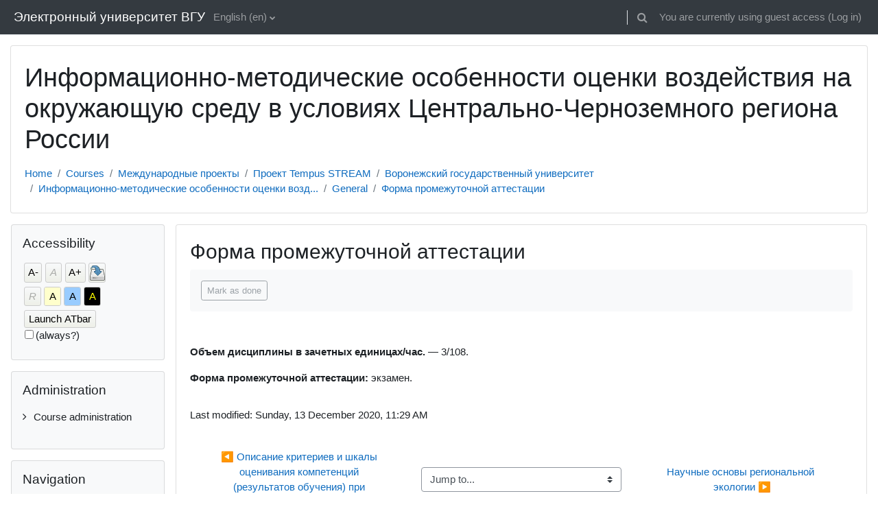

--- FILE ---
content_type: text/html; charset=utf-8
request_url: https://edu.vsu.ru/mod/page/view.php?id=346064&lang=en
body_size: 19397
content:
<!DOCTYPE html>

<html  dir="ltr" lang="en" xml:lang="en">
<head>
    <title>Инф-метод ОВОС в ЦЧР: Форма промежуточной аттестации | Образовательный портал "Электронный университет ВГУ"</title>
    <link rel="shortcut icon" href="https://edu.vsu.ru/theme/image.php/classic/theme/1764322059/favicon" />
    <meta http-equiv="Content-Type" content="text/html; charset=utf-8" />
<meta name="keywords" content="moodle, Инф-метод ОВОС в ЦЧР: Форма промежуточной аттестации | Образовательный портал "Электронный университет ВГУ"" />
<link rel="stylesheet" type="text/css" href="https://edu.vsu.ru/theme/yui_combo.php?rollup/3.17.2/yui-moodlesimple-min.css" /><script id="firstthemesheet" type="text/css">/** Required in order to fix style inclusion problems in IE with YUI **/</script><link rel="stylesheet" type="text/css" href="https://edu.vsu.ru/theme/styles.php/classic/1764322059_1/all" />
<link rel="stylesheet" type="text/css" href="https://edu.vsu.ru/filter/syntaxhighlighter/styles/vs.min.css" />
<link rel="stylesheet" type="text/css" href="https://edu.vsu.ru/blocks/accessibility/userstyles.php?instance_id=5034834" />
<script>
//<![CDATA[
var M = {}; M.yui = {};
M.pageloadstarttime = new Date();
M.cfg = {"wwwroot":"https:\/\/edu.vsu.ru","homeurl":{},"sesskey":"VnxD7xUkRw","sessiontimeout":"10800","sessiontimeoutwarning":1200,"themerev":"1764322059","slasharguments":1,"theme":"classic","iconsystemmodule":"core\/icon_system_fontawesome","jsrev":"1764322059","admin":"admin","svgicons":true,"usertimezone":"Europe\/Moscow","language":"en","courseId":2028,"courseContextId":49307,"contextid":4820904,"contextInstanceId":346064,"langrev":1764984373,"templaterev":"1764322059"};var yui1ConfigFn = function(me) {if(/-skin|reset|fonts|grids|base/.test(me.name)){me.type='css';me.path=me.path.replace(/\.js/,'.css');me.path=me.path.replace(/\/yui2-skin/,'/assets/skins/sam/yui2-skin')}};
var yui2ConfigFn = function(me) {var parts=me.name.replace(/^moodle-/,'').split('-'),component=parts.shift(),module=parts[0],min='-min';if(/-(skin|core)$/.test(me.name)){parts.pop();me.type='css';min=''}
if(module){var filename=parts.join('-');me.path=component+'/'+module+'/'+filename+min+'.'+me.type}else{me.path=component+'/'+component+'.'+me.type}};
YUI_config = {"debug":false,"base":"https:\/\/edu.vsu.ru\/lib\/yuilib\/3.17.2\/","comboBase":"https:\/\/edu.vsu.ru\/theme\/yui_combo.php?","combine":true,"filter":null,"insertBefore":"firstthemesheet","groups":{"yui2":{"base":"https:\/\/edu.vsu.ru\/lib\/yuilib\/2in3\/2.9.0\/build\/","comboBase":"https:\/\/edu.vsu.ru\/theme\/yui_combo.php?","combine":true,"ext":false,"root":"2in3\/2.9.0\/build\/","patterns":{"yui2-":{"group":"yui2","configFn":yui1ConfigFn}}},"moodle":{"name":"moodle","base":"https:\/\/edu.vsu.ru\/theme\/yui_combo.php?m\/1764322059\/","combine":true,"comboBase":"https:\/\/edu.vsu.ru\/theme\/yui_combo.php?","ext":false,"root":"m\/1764322059\/","patterns":{"moodle-":{"group":"moodle","configFn":yui2ConfigFn}},"filter":null,"modules":{"moodle-core-languninstallconfirm":{"requires":["base","node","moodle-core-notification-confirm","moodle-core-notification-alert"]},"moodle-core-formchangechecker":{"requires":["base","event-focus","moodle-core-event"]},"moodle-core-maintenancemodetimer":{"requires":["base","node"]},"moodle-core-notification":{"requires":["moodle-core-notification-dialogue","moodle-core-notification-alert","moodle-core-notification-confirm","moodle-core-notification-exception","moodle-core-notification-ajaxexception"]},"moodle-core-notification-dialogue":{"requires":["base","node","panel","escape","event-key","dd-plugin","moodle-core-widget-focusafterclose","moodle-core-lockscroll"]},"moodle-core-notification-alert":{"requires":["moodle-core-notification-dialogue"]},"moodle-core-notification-confirm":{"requires":["moodle-core-notification-dialogue"]},"moodle-core-notification-exception":{"requires":["moodle-core-notification-dialogue"]},"moodle-core-notification-ajaxexception":{"requires":["moodle-core-notification-dialogue"]},"moodle-core-dragdrop":{"requires":["base","node","io","dom","dd","event-key","event-focus","moodle-core-notification"]},"moodle-core-popuphelp":{"requires":["moodle-core-tooltip"]},"moodle-core-lockscroll":{"requires":["plugin","base-build"]},"moodle-core-actionmenu":{"requires":["base","event","node-event-simulate"]},"moodle-core-chooserdialogue":{"requires":["base","panel","moodle-core-notification"]},"moodle-core-handlebars":{"condition":{"trigger":"handlebars","when":"after"}},"moodle-core-blocks":{"requires":["base","node","io","dom","dd","dd-scroll","moodle-core-dragdrop","moodle-core-notification"]},"moodle-core-tooltip":{"requires":["base","node","io-base","moodle-core-notification-dialogue","json-parse","widget-position","widget-position-align","event-outside","cache-base"]},"moodle-core-event":{"requires":["event-custom"]},"moodle-core_availability-form":{"requires":["base","node","event","event-delegate","panel","moodle-core-notification-dialogue","json"]},"moodle-backup-confirmcancel":{"requires":["node","node-event-simulate","moodle-core-notification-confirm"]},"moodle-backup-backupselectall":{"requires":["node","event","node-event-simulate","anim"]},"moodle-course-categoryexpander":{"requires":["node","event-key"]},"moodle-course-util":{"requires":["node"],"use":["moodle-course-util-base"],"submodules":{"moodle-course-util-base":{},"moodle-course-util-section":{"requires":["node","moodle-course-util-base"]},"moodle-course-util-cm":{"requires":["node","moodle-course-util-base"]}}},"moodle-course-dragdrop":{"requires":["base","node","io","dom","dd","dd-scroll","moodle-core-dragdrop","moodle-core-notification","moodle-course-coursebase","moodle-course-util"]},"moodle-course-management":{"requires":["base","node","io-base","moodle-core-notification-exception","json-parse","dd-constrain","dd-proxy","dd-drop","dd-delegate","node-event-delegate"]},"moodle-form-dateselector":{"requires":["base","node","overlay","calendar"]},"moodle-form-shortforms":{"requires":["node","base","selector-css3","moodle-core-event"]},"moodle-form-passwordunmask":{"requires":[]},"moodle-question-chooser":{"requires":["moodle-core-chooserdialogue"]},"moodle-question-preview":{"requires":["base","dom","event-delegate","event-key","core_question_engine"]},"moodle-question-searchform":{"requires":["base","node"]},"moodle-availability_active-form":{"requires":["base","node","event","moodle-core_availability-form"]},"moodle-availability_assignfeedback-form":{"requires":["base","node","event","moodle-core_availability-form"]},"moodle-availability_badge-form":{"requires":["base","node","event","moodle-core_badge-form"]},"moodle-availability_completion-form":{"requires":["base","node","event","moodle-core_availability-form"]},"moodle-availability_counter-form":{"requires":["base","node","event","moodle-core_availability-form"]},"moodle-availability_coursecompleted-form":{"requires":["base","node","event","moodle-core_availability-form"]},"moodle-availability_date-form":{"requires":["base","node","event","io","moodle-core_availability-form"]},"moodle-availability_duration-form":{"requires":["base","node","event","moodle-core_availability-form"]},"moodle-availability_grade-form":{"requires":["base","node","event","moodle-core_availability-form"]},"moodle-availability_group-form":{"requires":["base","node","event","moodle-core_availability-form"]},"moodle-availability_grouping-form":{"requires":["base","node","event","moodle-core_availability-form"]},"moodle-availability_language-form":{"requires":["base","node","event","node-event-simulate","moodle-core_availability-form"]},"moodle-availability_otcomparison-form":{"requires":["base","node","event","moodle-core_availability-form"]},"moodle-availability_othercompleted-form":{"requires":["base","node","event","moodle-core_availability-form"]},"moodle-availability_password-form":{"requires":["base","node","event","event-valuechange","moodle-core_availability-form"]},"moodle-availability_password-popup":{"requires":["base","node","event","moodle-core-notification-dialogue","io-base"]},"moodle-availability_profile-form":{"requires":["base","node","event","moodle-core_availability-form"]},"moodle-availability_role-form":{"requires":["base","node","event","moodle-core_availability-form"]},"moodle-availability_xp-form":{"requires":["base","node","event","handlebars","moodle-core_availability-form"]},"moodle-mod_assign-history":{"requires":["node","transition"]},"moodle-mod_attendance-groupfilter":{"requires":["base","node"]},"moodle-mod_checklist-linkselect":{"requires":["node","event-valuechange"]},"moodle-mod_offlinequiz-autosave":{"requires":["base","node","event","event-valuechange","node-event-delegate","io-form"]},"moodle-mod_offlinequiz-randomquestion":{"requires":["base","event","node","io","moodle-core-notification-dialogue"]},"moodle-mod_offlinequiz-util":{"requires":["node"],"use":["moodle-mod_offlinequiz-util-base"],"submodules":{"moodle-mod_offlinequiz-util-base":{},"moodle-mod_offlinequiz-util-slot":{"requires":["node","moodle-mod_offlinequiz-util-base"]},"moodle-mod_offlinequiz-util-page":{"requires":["node","moodle-mod_offlinequiz-util-base"]}}},"moodle-mod_offlinequiz-offlinequizbase":{"requires":["base","node"]},"moodle-mod_offlinequiz-repaginate":{"requires":["base","event","node","io","moodle-core-notification-dialogue"]},"moodle-mod_offlinequiz-toolboxes":{"requires":["base","node","event","event-key","io","moodle-mod_offlinequiz-offlinequizbase","moodle-mod_offlinequiz-util-slot","moodle-core-notification-ajaxexception"]},"moodle-mod_offlinequiz-modform":{"requires":["base","node","event"]},"moodle-mod_offlinequiz-dragdrop":{"requires":["base","node","io","dom","dd","dd-scroll","moodle-core-dragdrop","moodle-core-notification","moodle-mod_offlinequiz-offlinequizbase","moodle-mod_offlinequiz-util-base","moodle-mod_offlinequiz-util-page","moodle-mod_offlinequiz-util-slot","moodle-course-util"]},"moodle-mod_offlinequiz-questionchooser":{"requires":["moodle-core-chooserdialogue","moodle-mod_offlinequiz-util","querystring-parse"]},"moodle-mod_offlinequiz-offlinequizquestionbank":{"requires":["base","event","node","io","io-form","yui-later","moodle-question-qbankmanager","moodle-qbank_editquestion-chooser","moodle-question-searchform","moodle-core-notification"]},"moodle-mod_quiz-autosave":{"requires":["base","node","event","event-valuechange","node-event-delegate","io-form"]},"moodle-mod_quiz-util":{"requires":["node","moodle-core-actionmenu"],"use":["moodle-mod_quiz-util-base"],"submodules":{"moodle-mod_quiz-util-base":{},"moodle-mod_quiz-util-slot":{"requires":["node","moodle-mod_quiz-util-base"]},"moodle-mod_quiz-util-page":{"requires":["node","moodle-mod_quiz-util-base"]}}},"moodle-mod_quiz-toolboxes":{"requires":["base","node","event","event-key","io","moodle-mod_quiz-quizbase","moodle-mod_quiz-util-slot","moodle-core-notification-ajaxexception"]},"moodle-mod_quiz-modform":{"requires":["base","node","event"]},"moodle-mod_quiz-dragdrop":{"requires":["base","node","io","dom","dd","dd-scroll","moodle-core-dragdrop","moodle-core-notification","moodle-mod_quiz-quizbase","moodle-mod_quiz-util-base","moodle-mod_quiz-util-page","moodle-mod_quiz-util-slot","moodle-course-util"]},"moodle-mod_quiz-questionchooser":{"requires":["moodle-core-chooserdialogue","moodle-mod_quiz-util","querystring-parse"]},"moodle-mod_quiz-quizbase":{"requires":["base","node"]},"moodle-mod_scheduler-studentlist":{"requires":["base","node","event","io"]},"moodle-mod_scheduler-saveseen":{"requires":["base","node","event"]},"moodle-mod_scheduler-delselected":{"requires":["base","node","event"]},"moodle-message_airnotifier-toolboxes":{"requires":["base","node","io"]},"moodle-block_xp-notification":{"requires":["base","node","handlebars","button-plugin","moodle-core-notification-dialogue"]},"moodle-block_xp-filters":{"requires":["base","node","moodle-core-dragdrop","moodle-core-notification-confirm","moodle-block_xp-rulepicker"]},"moodle-block_xp-rulepicker":{"requires":["base","node","handlebars","moodle-core-notification-dialogue"]},"moodle-filter_glossary-autolinker":{"requires":["base","node","io-base","json-parse","event-delegate","overlay","moodle-core-event","moodle-core-notification-alert","moodle-core-notification-exception","moodle-core-notification-ajaxexception"]},"moodle-filter_mathjaxloader-loader":{"requires":["moodle-core-event"]},"moodle-editor_atto-rangy":{"requires":[]},"moodle-editor_atto-editor":{"requires":["node","transition","io","overlay","escape","event","event-simulate","event-custom","node-event-html5","node-event-simulate","yui-throttle","moodle-core-notification-dialogue","moodle-core-notification-confirm","moodle-editor_atto-rangy","handlebars","timers","querystring-stringify"]},"moodle-editor_atto-plugin":{"requires":["node","base","escape","event","event-outside","handlebars","event-custom","timers","moodle-editor_atto-menu"]},"moodle-editor_atto-menu":{"requires":["moodle-core-notification-dialogue","node","event","event-custom"]},"moodle-report_eventlist-eventfilter":{"requires":["base","event","node","node-event-delegate","datatable","autocomplete","autocomplete-filters"]},"moodle-report_loglive-fetchlogs":{"requires":["base","event","node","io","node-event-delegate"]},"moodle-gradereport_history-userselector":{"requires":["escape","event-delegate","event-key","handlebars","io-base","json-parse","moodle-core-notification-dialogue"]},"moodle-qbank_editquestion-chooser":{"requires":["moodle-core-chooserdialogue"]},"moodle-tool_capability-search":{"requires":["base","node"]},"moodle-tool_lp-dragdrop-reorder":{"requires":["moodle-core-dragdrop"]},"moodle-tool_monitor-dropdown":{"requires":["base","event","node"]},"moodle-assignfeedback_editpdf-editor":{"requires":["base","event","node","io","graphics","json","event-move","event-resize","transition","querystring-stringify-simple","moodle-core-notification-dialog","moodle-core-notification-alert","moodle-core-notification-warning","moodle-core-notification-exception","moodle-core-notification-ajaxexception"]},"moodle-atto_accessibilitychecker-button":{"requires":["color-base","moodle-editor_atto-plugin"]},"moodle-atto_accessibilityhelper-button":{"requires":["moodle-editor_atto-plugin"]},"moodle-atto_align-button":{"requires":["moodle-editor_atto-plugin"]},"moodle-atto_bold-button":{"requires":["moodle-editor_atto-plugin"]},"moodle-atto_c4l-button":{"requires":["moodle-editor_atto-plugin"]},"moodle-atto_charmap-button":{"requires":["moodle-editor_atto-plugin"]},"moodle-atto_chemistry-button":{"requires":["moodle-editor_atto-plugin","moodle-core-event","io","event-valuechange","tabview","array-extras"]},"moodle-atto_clear-button":{"requires":["moodle-editor_atto-plugin"]},"moodle-atto_collapse-button":{"requires":["moodle-editor_atto-plugin"]},"moodle-atto_corrections-button":{"requires":["moodle-editor_atto-plugin"]},"moodle-atto_emojipicker-button":{"requires":["moodle-editor_atto-plugin"]},"moodle-atto_emoticon-button":{"requires":["moodle-editor_atto-plugin"]},"moodle-atto_equation-button":{"requires":["moodle-editor_atto-plugin","moodle-core-event","io","event-valuechange","tabview","array-extras"]},"moodle-atto_fullscreen-button":{"requires":["event-resize","moodle-editor_atto-plugin"]},"moodle-atto_h5p-button":{"requires":["moodle-editor_atto-plugin"]},"moodle-atto_html-button":{"requires":["promise","moodle-editor_atto-plugin","moodle-atto_html-beautify","moodle-atto_html-codemirror","event-valuechange"]},"moodle-atto_html-codemirror":{"requires":["moodle-atto_html-codemirror-skin"]},"moodle-atto_html-beautify":{},"moodle-atto_htmlplus-button":{"requires":["moodle-editor_atto-plugin","moodle-atto_htmlplus-beautify","moodle-atto_htmlplus-codemirror","event-valuechange"]},"moodle-atto_htmlplus-codemirror":{"requires":["moodle-atto_htmlplus-codemirror-skin"]},"moodle-atto_htmlplus-beautify":{},"moodle-atto_image-button":{"requires":["moodle-editor_atto-plugin"]},"moodle-atto_indent-button":{"requires":["moodle-editor_atto-plugin"]},"moodle-atto_italic-button":{"requires":["moodle-editor_atto-plugin"]},"moodle-atto_link-button":{"requires":["moodle-editor_atto-plugin"]},"moodle-atto_managefiles-button":{"requires":["moodle-editor_atto-plugin"]},"moodle-atto_managefiles-usedfiles":{"requires":["node","escape"]},"moodle-atto_media-button":{"requires":["moodle-editor_atto-plugin","moodle-form-shortforms"]},"moodle-atto_noautolink-button":{"requires":["moodle-editor_atto-plugin"]},"moodle-atto_orderedlist-button":{"requires":["moodle-editor_atto-plugin"]},"moodle-atto_otiframe-button":{"requires":["moodle-editor_atto-plugin"]},"moodle-atto_otspoiler-button":{"requires":["moodle-editor_atto-plugin"]},"moodle-atto_recordrtc-button":{"requires":["moodle-editor_atto-plugin","moodle-atto_recordrtc-recording"]},"moodle-atto_recordrtc-recording":{"requires":["moodle-atto_recordrtc-button"]},"moodle-atto_rtl-button":{"requires":["moodle-editor_atto-plugin"]},"moodle-atto_strike-button":{"requires":["moodle-editor_atto-plugin"]},"moodle-atto_styles-button":{"requires":["moodle-editor_atto-plugin"]},"moodle-atto_subscript-button":{"requires":["moodle-editor_atto-plugin"]},"moodle-atto_superscript-button":{"requires":["moodle-editor_atto-plugin"]},"moodle-atto_table-button":{"requires":["moodle-editor_atto-plugin","moodle-editor_atto-menu","event","event-valuechange"]},"moodle-atto_textjustify-button":{"requires":["moodle-editor_atto-plugin"]},"moodle-atto_title-button":{"requires":["moodle-editor_atto-plugin"]},"moodle-atto_underline-button":{"requires":["moodle-editor_atto-plugin"]},"moodle-atto_undo-button":{"requires":["moodle-editor_atto-plugin"]},"moodle-atto_unorderedlist-button":{"requires":["moodle-editor_atto-plugin"]},"moodle-atto_wiris-button":{"requires":["moodle-editor_atto-plugin","get"]},"moodle-atto_wordimport-button":{"requires":["moodle-editor_atto-plugin"]}}},"gallery":{"name":"gallery","base":"https:\/\/edu.vsu.ru\/lib\/yuilib\/gallery\/","combine":true,"comboBase":"https:\/\/edu.vsu.ru\/theme\/yui_combo.php?","ext":false,"root":"gallery\/1764322059\/","patterns":{"gallery-":{"group":"gallery"}}}},"modules":{"core_filepicker":{"name":"core_filepicker","fullpath":"https:\/\/edu.vsu.ru\/lib\/javascript.php\/1764322059\/repository\/filepicker.js","requires":["base","node","node-event-simulate","json","async-queue","io-base","io-upload-iframe","io-form","yui2-treeview","panel","cookie","datatable","datatable-sort","resize-plugin","dd-plugin","escape","moodle-core_filepicker","moodle-core-notification-dialogue"]},"core_comment":{"name":"core_comment","fullpath":"https:\/\/edu.vsu.ru\/lib\/javascript.php\/1764322059\/comment\/comment.js","requires":["base","io-base","node","json","yui2-animation","overlay","escape"]},"mathjax":{"name":"mathjax","fullpath":"https:\/\/cdn.jsdelivr.net\/npm\/mathjax@2.7.9\/MathJax.js?delayStartupUntil=configured"},"block_accessibility":{"name":"block_accessibility","fullpath":"https:\/\/edu.vsu.ru\/lib\/javascript.php\/1764322059\/blocks\/accessibility\/module.js","requires":["base","node","stylesheet"]}}};
M.yui.loader = {modules: {}};

//]]>
</script>

<meta name="google-site-verification" content="QG1ZpuBHs2ClIyxTYAnBXUGSfR-WhMxFfHj3Ui6C7io" />
<style>
.texrender {vertical-align:middle;}
#page-admin-index h2 {
padding:0px;
padding-left: 24px;
padding-top: 0;
}
.path-grade-report-grader .gradeparent {
overflow: auto;
}
.topics span.hidden {
    display: none;
}
.topics .hidden a{
color:gray;
}
.plagiarism_apru_submissioncheck .singleselect{
display: none;
}
</style>


	<script src="https://ajax.googleapis.com/ajax/libs/jquery/3.1.1/jquery.min.js"></script>
	<script src="https://ajax.googleapis.com/ajax/libs/jqueryui/1.12.1/jquery-ui.min.js"></script>
    <meta name="viewport" content="width=device-width, initial-scale=1.0">
</head>
<body  id="page-mod-page-view" class="format-topics limitedwidth  path-mod path-mod-page chrome dir-ltr lang-en yui-skin-sam yui3-skin-sam edu-vsu-ru pagelayout-incourse course-2028 context-4820904 cmid-346064 cm-type-page category-449 ">

<div id="page-wrapper" class="d-print-block">

    <div>
    <a class="sr-only sr-only-focusable" href="#maincontent">Skip to main content</a>
</div><script src="https://edu.vsu.ru/lib/javascript.php/1764322059/lib/polyfills/polyfill.js"></script>
<script src="https://edu.vsu.ru/theme/yui_combo.php?rollup/3.17.2/yui-moodlesimple-min.js"></script><script src="https://edu.vsu.ru/lib/javascript.php/1764322059/lib/javascript-static.js"></script>
<script>
//<![CDATA[
document.body.className += ' jsenabled';
//]]>
</script>

<script>var u=localStorage.getItem('otLoginWantsUrl');if(u){localStorage.removeItem('otLoginWantsUrl');localStorage.removeItem('otJustRegistered');document.location.href=decodeURI(u)}</script>

    <nav class="fixed-top navbar navbar-bootswatch navbar-expand moodle-has-zindex">
    
        <a href="https://edu.vsu.ru/" class="navbar-brand d-flex align-items-center m-1 p-0 aabtn">
                Электронный университет ВГУ
        </a>
    
        <ul class="navbar-nav d-none d-md-flex">
            <!-- custom_menu -->
            <li class="dropdown nav-item">
    <a class="dropdown-toggle nav-link" id="drop-down-6935f5f6a3bf06935f5f68dbfd68" data-toggle="dropdown" aria-haspopup="true" aria-expanded="false" href="#" title="Language" aria-controls="drop-down-menu-6935f5f6a3bf06935f5f68dbfd68">
        English ‎(en)‎
    </a>
    <div class="dropdown-menu" role="menu" id="drop-down-menu-6935f5f6a3bf06935f5f68dbfd68" aria-labelledby="drop-down-6935f5f6a3bf06935f5f68dbfd68">
                <a class="dropdown-item" role="menuitem" href="https://edu.vsu.ru/mod/page/view.php?id=346064&amp;lang=ru"  lang="ru" >Русский ‎(ru)‎</a>
                <a class="dropdown-item" role="menuitem" href="https://edu.vsu.ru/mod/page/view.php?id=346064&amp;lang=tg"  lang="tg" >Тоҷикӣ ‎(tg)‎</a>
                <a class="dropdown-item" role="menuitem" href="https://edu.vsu.ru/mod/page/view.php?id=346064&amp;lang=de_old"  lang="de" >Deutsch ‎(de_old)‎</a>
                <a class="dropdown-item" role="menuitem" href="https://edu.vsu.ru/mod/page/view.php?id=346064&amp;lang=en"  >English ‎(en)‎</a>
                <a class="dropdown-item" role="menuitem" href="https://edu.vsu.ru/mod/page/view.php?id=346064&amp;lang=es"  lang="es" >Español - Internacional ‎(es)‎</a>
                <a class="dropdown-item" role="menuitem" href="https://edu.vsu.ru/mod/page/view.php?id=346064&amp;lang=es_mx_old"  lang="es" >Español - México ‎(es_mx_old)‎</a>
                <a class="dropdown-item" role="menuitem" href="https://edu.vsu.ru/mod/page/view.php?id=346064&amp;lang=es_ve"  lang="es-ve" >Español - Venezuela ‎(es_ve)‎</a>
                <a class="dropdown-item" role="menuitem" href="https://edu.vsu.ru/mod/page/view.php?id=346064&amp;lang=fr_old"  lang="fr" >Français ‎(fr_old)‎</a>
                <a class="dropdown-item" role="menuitem" href="https://edu.vsu.ru/mod/page/view.php?id=346064&amp;lang=pt_old"  lang="pt" >Português - Portugal ‎(pt_old)‎</a>
                <a class="dropdown-item" role="menuitem" href="https://edu.vsu.ru/mod/page/view.php?id=346064&amp;lang=tr_old"  lang="" >Türkçe ‎(tr_old)‎</a>
                <a class="dropdown-item" role="menuitem" href="https://edu.vsu.ru/mod/page/view.php?id=346064&amp;lang=tk"  lang="tk" >Turkmen ‎(tk)‎</a>
                <a class="dropdown-item" role="menuitem" href="https://edu.vsu.ru/mod/page/view.php?id=346064&amp;lang=vi"  lang="vi" >Vietnamese ‎(vi)‎</a>
                <a class="dropdown-item" role="menuitem" href="https://edu.vsu.ru/mod/page/view.php?id=346064&amp;lang=ar"  lang="ar" >العربية ‎(ar)‎</a>
                <a class="dropdown-item" role="menuitem" href="https://edu.vsu.ru/mod/page/view.php?id=346064&amp;lang=fa"  lang="fa" >فارسی ‎(fa)‎</a>
                <a class="dropdown-item" role="menuitem" href="https://edu.vsu.ru/mod/page/view.php?id=346064&amp;lang=zh_cn"  lang="zh" >简体中文 ‎(zh_cn)‎</a>
    </div>
</li>
            <!-- page_heading_menu -->
            
        </ul>
        <div id="usernavigation" class="navbar-nav my-1 ml-auto">
            <div class="divider border-left h-50 align-self-center mx-1"></div>
            <div id="searchinput-navbar-6935f5f6a3ccb6935f5f68dbfd69" class="simplesearchform">
    <div class="collapse" id="searchform-navbar">
        <form autocomplete="off" action="https://edu.vsu.ru/search/index.php" method="get" accept-charset="utf-8" class="mform form-inline searchform-navbar">
                <input type="hidden" name="context" value="4820904">
            <div class="input-group">
                <label for="searchinput-6935f5f6a3ccb6935f5f68dbfd69">
                    <span class="sr-only">Search</span>
                </label>
                    <input type="text"
                       id="searchinput-6935f5f6a3ccb6935f5f68dbfd69"
                       class="form-control withclear"
                       placeholder="Search"
                       aria-label="Search"
                       name="q"
                       data-region="input"
                       autocomplete="off"
                    >
                    <a class="btn btn-close"
                        data-action="closesearch"
                        data-toggle="collapse"
                        href="#searchform-navbar"
                        role="button"
                    >
                        <i class="icon fa fa-times fa-fw " aria-hidden="true"  ></i>
                        <span class="sr-only">Close</span>
                    </a>
                <div class="input-group-append">
                    <button type="submit" class="btn btn-submit" data-action="submit">
                        <i class="icon fa fa-search fa-fw " aria-hidden="true"  ></i>
                        <span class="sr-only">Search</span>
                    </button>
                </div>
            </div>
        </form>
    </div>
    <a
        class="btn btn-open rounded-0 nav-link"
        data-toggle="collapse"
        data-action="opensearch"
        href="#searchform-navbar"
        role="button"
        aria-expanded="false"
        aria-controls="searchform-navbar"
        title="Toggle search input"
    >
        <i class="icon fa fa-search fa-fw " aria-hidden="true"  ></i>
        <span class="sr-only">Toggle search input</span>
    </a>
</div>
            
            <div class="d-flex align-items-stretch usermenu-container" data-region="usermenu">
                <div class="usermenu"><span class="login nav-link">You are currently using guest access (<a href="https://edu.vsu.ru/login/index.php">Log in</a>)</span></div>
            </div>
        </div>
    </nav>

    <div id="page" class="container-fluid d-print-block">
        <header id="page-header" class="row">
    <div class="col-12 pt-3 pb-3">
        <div class="card ">
            <div class="card-body ">
                <div class="d-flex align-items-center">
                    <div class="mr-auto">
                    <div class="page-context-header"><div class="page-header-headings"><h1>Информационно-методические особенности оценки воздействия на окружающую среду в условиях  Центрально-Черноземного региона России</h1></div></div>
                    </div>
                    <div class="header-actions-container flex-shrink-0" data-region="header-actions-container">
                    </div>
                </div>
                <div class="d-flex flex-wrap">
                    <div id="page-navbar">
                        <nav aria-label="Navigation bar">
    <ol class="breadcrumb">
                <li class="breadcrumb-item">
                    <a href="https://edu.vsu.ru/"  >Home</a>
                </li>
        
                <li class="breadcrumb-item">
                    <a href="https://edu.vsu.ru/local/crw/"  >Courses</a>
                </li>
        
                <li class="breadcrumb-item">
                    <a href="https://edu.vsu.ru/course/index.php?categoryid=671"  >Международные проекты</a>
                </li>
        
                <li class="breadcrumb-item">
                    <a href="https://edu.vsu.ru/course/index.php?categoryid=441"  >Проект Tempus STREAM</a>
                </li>
        
                <li class="breadcrumb-item">
                    <a href="https://edu.vsu.ru/local/crw/category.php?cid=449"  >Воронежский государственный университет</a>
                </li>
        
                <li class="breadcrumb-item">
                    <a href="https://edu.vsu.ru/course/view.php?id=2028"  title="Информационно-методические особенности оценки воздействия на окружающую среду в условиях  Центрально-Черноземного региона России">Информационно-методические особенности оценки возд...</a>
                </li>
        
                <li class="breadcrumb-item">
                    <a href="https://edu.vsu.ru/course/view.php?id=2028#section-0"  >General</a>
                </li>
        
                <li class="breadcrumb-item">
                    <a href="https://edu.vsu.ru/mod/page/view.php?id=346064" aria-current="page" title="Page">Форма промежуточной аттестации</a>
                </li>
        </ol>
</nav>
                    </div>
                    <div class="ml-auto d-flex">
                        
                    </div>
                    <div id="course-header">
                        
                    </div>
                </div>
            </div>
        </div>
    </div>
</header>

        <div id="page-content" class="row  blocks-pre   d-print-block">
            <div id="region-main-box" class="region-main">
                <section id="region-main" class="region-main-content" aria-label="Content">
                    <span class="notifications" id="user-notifications"></span>
                        <span id="maincontent"></span>
                            <h2>Форма промежуточной аттестации</h2>
                        <div class="activity-header" data-for="page-activity-header">
                                <span class="sr-only">Completion requirements</span>
                                <div data-region="activity-information" data-activityname="Форма промежуточной аттестации" class="activity-information">

            <div class="completion-info" data-region="completion-info">
                            <button class="btn btn-outline-secondary btn-sm text-nowrap" disabled>
                                Mark as done
                            </button>
                        
            </div>

</div>
</div>
                    <div role="main"><div class="box py-3 generalbox center clearfix"><div class="no-overflow"><p dir="ltr" style="text-align: left;"><p><b>Объем дисциплины в зачетных
единицах/час. — </b>3/108.
</p>

<b>Форма промежуточной
аттестации:</b><i> </i>экзамен.<br></p></div></div><div class="modified">Last modified: Sunday, 13 December 2020, 11:29 AM</div></div>
                    <div class="mt-5 mb-1 activity-navigation container-fluid">
<div class="row">
    <div class="col-md-4">        <div class="float-left">
                <a href="https://edu.vsu.ru/mod/page/view.php?id=346056&forceview=1" id="prev-activity-link" class="btn btn-link" >&#x25C0;&#xFE0E; Описание критериев и шкалы оценивания компетенций (результатов обучения) при промежуточной аттестации</a>

        </div>
</div>
    <div class="col-md-4">        <div class="mdl-align">
            <div class="urlselect">
    <form method="post" action="https://edu.vsu.ru/course/jumpto.php" class="form-inline" id="url_select_f6935f5f68dbfd70">
        <input type="hidden" name="sesskey" value="VnxD7xUkRw">
            <label for="jump-to-activity" class="sr-only">
                Jump to...
            </label>
        <select  id="jump-to-activity" class="custom-select urlselect" name="jump"
                 >
                    <option value="" selected>Jump to...</option>
                    <option value="/mod/url/view.php?id=36736&amp;forceview=1" >Другие курсы проекта Tempus Stream</option>
                    <option value="/mod/url/view.php?id=37035&amp;forceview=1" >Другие курсы Воронежского государственного университета по проекту Tempus Stream</option>
                    <option value="/mod/forum/view.php?id=12155&amp;forceview=1" >Новостной форум</option>
                    <option value="/mod/url/view.php?id=37036&amp;forceview=1" >Вступительный видеоролик</option>
                    <option value="/mod/forum/view.php?id=30328&amp;forceview=1" >Форум для консультаций</option>
                    <option value="/mod/page/view.php?id=30333&amp;forceview=1" >Программа и объем курса</option>
                    <option value="/mod/glossary/view.php?id=27153&amp;forceview=1" >Глоссарий</option>
                    <option value="/mod/bigbluebuttonbn/view.php?id=33634&amp;forceview=1" >Вводный вебинар для начала изучения курса</option>
                    <option value="/mod/page/view.php?id=346036&amp;forceview=1" >Методические указания для обучающихся по освоению дисциплины </option>
                    <option value="/mod/page/view.php?id=346046&amp;forceview=1" >Способы связи с преподавателем для получения консультаций</option>
                    <option value="/mod/page/view.php?id=346056&amp;forceview=1" >Описание критериев и шкалы оценивания компетенций (результатов обучения) при промежуточной аттестации</option>
                    <option value="/mod/book/view.php?id=400535&amp;forceview=1" >Научные основы региональной экологии</option>
                    <option value="/mod/quiz/view.php?id=403779&amp;forceview=1" >Научные основы региональной экологии</option>
                    <option value="/mod/bigbluebuttonbn/view.php?id=417402&amp;forceview=1" >Научные основы региональной экологии</option>
                    <option value="/mod/book/view.php?id=400539&amp;forceview=1" >Состояние минеральных ресурсов ЦЧР</option>
                    <option value="/mod/book/view.php?id=403782&amp;forceview=1" >Состояние водных ресурсов ЦЧР</option>
                    <option value="/mod/quiz/view.php?id=403784&amp;forceview=1" >Состояние минеральных ресурсов ЦЧР</option>
                    <option value="/mod/quiz/view.php?id=403787&amp;forceview=1" >Состояние водных ресурсов ЦЧР</option>
                    <option value="/mod/bigbluebuttonbn/view.php?id=417406&amp;forceview=1" >Лекция</option>
                    <option value="/mod/book/view.php?id=400550&amp;forceview=1" >Состояние биологических ресурсов ЦЧР</option>
                    <option value="/mod/quiz/view.php?id=403791&amp;forceview=1" >Состояние биологических ресурсов ЦЧР</option>
                    <option value="/mod/bigbluebuttonbn/view.php?id=417411&amp;forceview=1" >Лекция</option>
                    <option value="/mod/page/view.php?id=27076&amp;forceview=1" >Вы будете изучать</option>
                    <option value="/mod/page/view.php?id=27077&amp;forceview=1" >Цели модуля</option>
                    <option value="/mod/page/view.php?id=27078&amp;forceview=1" >После изучения модуля вы сможете</option>
                    <option value="/mod/bigbluebuttonbn/view.php?id=33643&amp;forceview=1" >Вебинар по теме модуля 1</option>
                    <option value="/mod/url/view.php?id=39368&amp;forceview=1" >Запись вебинара по модулю 1</option>
                    <option value="/mod/book/view.php?id=27154&amp;forceview=1" >1.1.1. Основные источники загрязнения атмосферы в ЦЧР </option>
                    <option value="/mod/quiz/view.php?id=39364&amp;forceview=1" >Тест для самопроверки. 1.1.1 Основные источники загрязнения атмосферы в ЦЧР</option>
                    <option value="/mod/book/view.php?id=27209&amp;forceview=1" >1.1.2 Основные загрязняющие вещества атмосферы ЦЧР и источники их образования </option>
                    <option value="/mod/quiz/view.php?id=39365&amp;forceview=1" >Тест для самопроверки. 1.1.2 Основные загрязняющие вещества атмосферы ЦЧР и источники их образования</option>
                    <option value="/mod/book/view.php?id=27210&amp;forceview=1" >1.1.2.1 Выбросы загрязняющих веществ по отраслям народного хозяйства </option>
                    <option value="/mod/book/view.php?id=27213&amp;forceview=1" >1.1.2.1 Приоритетные загрязнители атмосферы по отраслям народного хозяйства ЦЧР. Таблицы к теме. </option>
                    <option value="/mod/quiz/view.php?id=39366&amp;forceview=1" >Тест для самопроверки 1.1.2.1 Выбросы загрязняющих веществ по отраслям народного хозяйства</option>
                    <option value="/mod/book/view.php?id=27214&amp;forceview=1" >1.1.2.2 Влияние загрязнения атмосферы на здоровье человека и состояние экосистем </option>
                    <option value="/mod/quiz/view.php?id=39367&amp;forceview=1" >Тест для самопроверки 1.1.2.2 Влияние загрязнения атмосферы на здоровье человека и состояние экосистем</option>
                    <option value="/mod/book/view.php?id=27223&amp;forceview=1" >1.2. Расчет предельно допустимых выбросов и санитарной зоны предприятия</option>
                    <option value="/mod/quiz/view.php?id=39373&amp;forceview=1" >Тест для самопроверки. 1.2. Расчет предельно допустимых выбросов и санитарной зоны предприятия</option>
                    <option value="/mod/book/view.php?id=27229&amp;forceview=1" >1.3. Формирование таблиц проекта ПДВ в программе «ПДВ-Эколог» (версия 4.50.46)</option>
                    <option value="/mod/quiz/view.php?id=39374&amp;forceview=1" >Тест для самопроверки. 1.3. Формирование таблиц проекта ПДВ в программе «ПДВ-Эколог» (версия 4.50.46)</option>
                    <option value="/mod/page/view.php?id=12159&amp;forceview=1" >Основная литература</option>
                    <option value="/mod/page/view.php?id=12160&amp;forceview=1" >Дополнительная литература</option>
                    <option value="/mod/quiz/view.php?id=20880&amp;forceview=1" >Тест для самопроверки по модулю 1</option>
                    <option value="/mod/bigbluebuttonbn/view.php?id=359618&amp;forceview=1" >Лекция к подразделам 1.1.1, 1.1.2</option>
                    <option value="/mod/bigbluebuttonbn/view.php?id=363524&amp;forceview=1" >Лекция по подразделам 1.1.2.1, 1.1.2.2, 1.2, 1.3</option>
                    <option value="/mod/book/view.php?id=401007&amp;forceview=1" >Основные загрязняющие вещества гидросферы ЦЧР</option>
                    <option value="/mod/book/view.php?id=403794&amp;forceview=1" >Источники загрязнения гидросферы ЦЧР</option>
                    <option value="/mod/quiz/view.php?id=403798&amp;forceview=1" >Основные загрязняющие вещества гидросферы ЦЧР</option>
                    <option value="/mod/quiz/view.php?id=403802&amp;forceview=1" >Источники загрязнения гидросферы ЦЧР</option>
                    <option value="/mod/bigbluebuttonbn/view.php?id=417416&amp;forceview=1" >Лекция</option>
                    <option value="/mod/book/view.php?id=401012&amp;forceview=1" >Виды отходов и источники образования в ЦЧР</option>
                    <option value="/mod/quiz/view.php?id=403812&amp;forceview=1" >Виды отходов и источники образования в ЦЧР</option>
                    <option value="/mod/bigbluebuttonbn/view.php?id=417419&amp;forceview=1" >Лекция</option>
                    <option value="/mod/page/view.php?id=27081&amp;forceview=1" >Вы будете изучать</option>
                    <option value="/mod/page/view.php?id=27082&amp;forceview=1" >Цели модуля</option>
                    <option value="/mod/page/view.php?id=27083&amp;forceview=1" >После изучения содуля вы сможете</option>
                    <option value="/mod/bigbluebuttonbn/view.php?id=33637&amp;forceview=1" >Вебинар по теме модуля 2</option>
                    <option value="/mod/url/view.php?id=37039&amp;forceview=1" >Запись вебинара по модулю 2</option>
                    <option value="/mod/page/view.php?id=27231&amp;forceview=1" >Введение</option>
                    <option value="/mod/book/view.php?id=27232&amp;forceview=1" >2.1.1 Категории земель и виды угодий ЦЧР </option>
                    <option value="/mod/quiz/view.php?id=40161&amp;forceview=1" >Тест для самопроверки. 2.1.1 Категории земель и виды угодий ЦЧР</option>
                    <option value="/mod/book/view.php?id=27233&amp;forceview=1" >2.1.2 Почвенные ресурсы ЦЧР </option>
                    <option value="/mod/quiz/view.php?id=40162&amp;forceview=1" >Тест для самопроверки. 2.1.2 Почвенные ресурсы ЦЧР</option>
                    <option value="/mod/book/view.php?id=27234&amp;forceview=1" >2.1.3 Динамика качества земельных ресурсов ЦЧР в условиях интенсивной антропогенной нагрузки </option>
                    <option value="/mod/quiz/view.php?id=40617&amp;forceview=1" >Тест для самопроверки. 2.1.3 Динамика качества земельных ресурсов ЦЧР в условиях интенсивной антропогенной нагрузки</option>
                    <option value="/mod/book/view.php?id=27235&amp;forceview=1" >2.1.4 Эродированность почв ЦЧР </option>
                    <option value="/mod/quiz/view.php?id=40619&amp;forceview=1" >Тест для самопроверки. 2.1.4 Эродированность почв ЦЧР</option>
                    <option value="/mod/book/view.php?id=27236&amp;forceview=1" >2.1.5 Типы антропогенной деградации почв ЦЧР </option>
                    <option value="/mod/quiz/view.php?id=40620&amp;forceview=1" >Тест для самопроверки. 2.1.5 Типы антропогенной деградации почв ЦЧР</option>
                    <option value="/mod/book/view.php?id=27241&amp;forceview=1" >2.1.6 Загрязнение почв ЦЧР тяжелыми металлами </option>
                    <option value="/mod/quiz/view.php?id=40621&amp;forceview=1" >Тест для самопроверки. 2.1.6 Загрязнение почв ЦЧР тяжелыми металлами</option>
                    <option value="/mod/book/view.php?id=27242&amp;forceview=1" >2.2. Создание векторной карты земельных угодий (ход работы)</option>
                    <option value="/mod/quiz/view.php?id=40622&amp;forceview=1" >Тест для самопроверки. 2.2. Создание векторной карты земельных угодий</option>
                    <option value="/mod/book/view.php?id=27243&amp;forceview=1" >2.3. Распределение земель по видам угодий (ход работы)</option>
                    <option value="/mod/quiz/view.php?id=40625&amp;forceview=1" >Тест для самопроверки. 2.3. Распределение земель по видам угодий</option>
                    <option value="/mod/book/view.php?id=27244&amp;forceview=1" >2.4. Распределение земель по категориям (ход работы)</option>
                    <option value="/mod/quiz/view.php?id=40626&amp;forceview=1" >Тест для самопроверки. 2.4. Распределение земель по категориям</option>
                    <option value="/mod/assign/view.php?id=12850&amp;forceview=1" >Контрольные вопросы и задания</option>
                    <option value="/mod/page/view.php?id=12829&amp;forceview=1" >Основная литература</option>
                    <option value="/mod/page/view.php?id=12830&amp;forceview=1" >Дополнительная литература		</option>
                    <option value="/mod/quiz/view.php?id=20970&amp;forceview=1" >Тест для самопрверки по модулю 2</option>
                    <option value="/mod/bigbluebuttonbn/view.php?id=321328&amp;forceview=1" >Лекция к подразделам 2.3, 2.4</option>
                    <option value="/mod/bigbluebuttonbn/view.php?id=363536&amp;forceview=1" >Лекция по подразделам 2.1.1, 2.1.2</option>
                    <option value="/mod/bigbluebuttonbn/view.php?id=363570&amp;forceview=1" >Лекция по подразделам 2.1.3, 2.1.4</option>
                    <option value="/mod/bigbluebuttonbn/view.php?id=363579&amp;forceview=1" >Лекция по подразделам 2.1.5, 2.1.6, 2.2</option>
                    <option value="/mod/page/view.php?id=27090&amp;forceview=1" >Вы будете изучать</option>
                    <option value="/mod/page/view.php?id=27091&amp;forceview=1" >Цели модуля</option>
                    <option value="/mod/page/view.php?id=27092&amp;forceview=1" >После изучения модуля вы сможете</option>
                    <option value="/mod/bigbluebuttonbn/view.php?id=33639&amp;forceview=1" >Вебинар по теме модуля 3</option>
                    <option value="/mod/url/view.php?id=37041&amp;forceview=1" >Запись вебинара по модулю 3</option>
                    <option value="/mod/book/view.php?id=27245&amp;forceview=1" >3.1 Интегральная оценка уровня техногенного воздействия на окружающую среду</option>
                    <option value="/mod/quiz/view.php?id=40632&amp;forceview=1" >Тест для самопроверки. 3.1 Интегральная оценка уровня техногенного воздействия на окружающую среду</option>
                    <option value="/mod/book/view.php?id=27246&amp;forceview=1" >3.1.1 Оценка параметров техногенной нагрузки в Воронежской области </option>
                    <option value="/mod/quiz/view.php?id=40636&amp;forceview=1" >Тест для самооценки. 3.1.1 Оценка параметров техногенной нагрузки в Воронежской области</option>
                    <option value="/mod/book/view.php?id=27249&amp;forceview=1" >3.2. Распределение земель по видам угодий на межевой карте (1822)</option>
                    <option value="/mod/quiz/view.php?id=40641&amp;forceview=1" >Тест для самопроверки. 3.2. Распределение земель по видам угодий на межевой карте</option>
                    <option value="/mod/book/view.php?id=27253&amp;forceview=1" >3.3. Определение коэффициента антропогенной преобразованности территории (ход работы)</option>
                    <option value="/mod/quiz/view.php?id=40642&amp;forceview=1" >Тест для самопроверки. 3.3. Определение коэффициента антропогенной преобразованности территории</option>
                    <option value="/mod/book/view.php?id=27255&amp;forceview=1" >3.4. Оценка антропогенных изменений природных комплексов (ход работы)</option>
                    <option value="/mod/quiz/view.php?id=40647&amp;forceview=1" >Тест для самопроверки. 3.4 Оценка антропогенных изменений природных комплексов</option>
                    <option value="/mod/assign/view.php?id=12902&amp;forceview=1" >Контрольные вопросы и задания</option>
                    <option value="/mod/page/view.php?id=12854&amp;forceview=1" >Основная литература</option>
                    <option value="/mod/page/view.php?id=12855&amp;forceview=1" >Дополнительная литература</option>
                    <option value="/mod/quiz/view.php?id=21058&amp;forceview=1" >Тест для самопроверки по модулю 3</option>
                    <option value="/mod/bigbluebuttonbn/view.php?id=341616&amp;forceview=1" >Лекция к подразделам 3.1, 3.1.1, 3.2</option>
                    <option value="/mod/page/view.php?id=27093&amp;forceview=1" >Вы будете изучать</option>
                    <option value="/mod/page/view.php?id=27094&amp;forceview=1" >Цели модуля</option>
                    <option value="/mod/page/view.php?id=27095&amp;forceview=1" >После изучения модуля вы сможете</option>
                    <option value="/mod/bigbluebuttonbn/view.php?id=33641&amp;forceview=1" >Вебинар по теме модуля 4</option>
                    <option value="/mod/url/view.php?id=37042&amp;forceview=1" >Запись вебинара по модулю 4</option>
                    <option value="/mod/book/view.php?id=27257&amp;forceview=1" >4.1.1. Современная демографическая ситуация </option>
                    <option value="/mod/quiz/view.php?id=40648&amp;forceview=1" >Тест для самопроверки. 4.1.1. Современная демографическая ситуация</option>
                    <option value="/mod/book/view.php?id=27258&amp;forceview=1" >4.1.2. Влияние экологических факторов на здоровье населения</option>
                    <option value="/mod/quiz/view.php?id=40649&amp;forceview=1" >4.1.2. Влияние экологических факторов на здоровье населения</option>
                    <option value="/mod/book/view.php?id=27261&amp;forceview=1" >4.1.3. Социально-экономические условия </option>
                    <option value="/mod/quiz/view.php?id=40650&amp;forceview=1" >Тест для самопроверки. 4.1.3. Социально-экономические условия</option>
                    <option value="/mod/book/view.php?id=27263&amp;forceview=1" >4.1.4 Общая заболеваемость </option>
                    <option value="/mod/quiz/view.php?id=40651&amp;forceview=1" >Тест для самопроверки. 4.1.4 Общая заболеваемость</option>
                    <option value="/mod/book/view.php?id=27265&amp;forceview=1" >4.2. Расчет индекса развития человеческого потенциала территории (ход работы)</option>
                    <option value="/mod/quiz/view.php?id=40652&amp;forceview=1" >Тест для самопроверки. 4.2. Расчет индекса развития человеческого потенциала территории</option>
                    <option value="/mod/assign/view.php?id=12930&amp;forceview=1" >Контрольные вопросы и задания</option>
                    <option value="/mod/page/view.php?id=12904&amp;forceview=1" > Основная литература</option>
                    <option value="/mod/page/view.php?id=12905&amp;forceview=1" >Дополнительная литература</option>
                    <option value="/mod/quiz/view.php?id=21062&amp;forceview=1" >Тест для самопроверки по модулю 4</option>
                    <option value="/mod/bigbluebuttonbn/view.php?id=363675&amp;forceview=1" >Лекция по подразделам 4.1.1, 4.1.2</option>
                    <option value="/mod/bigbluebuttonbn/view.php?id=372708&amp;forceview=1" >Лекция к подразделам 4.1.3, 4.1.4</option>
                    <option value="/mod/book/view.php?id=36379&amp;forceview=1" >Заключение</option>
                    <option value="/mod/page/view.php?id=12934&amp;forceview=1" >Литература</option>
                    <option value="/mod/feedback/view.php?id=36381&amp;forceview=1" >Заполните, пожалуйста, анкету</option>
                    <option value="/mod/url/view.php?id=36737&amp;forceview=1" >Другие курсы проекта Tempus Stream</option>
                    <option value="/mod/quiz/view.php?id=21072&amp;forceview=1" >Оценочное тестирование по Модулю 4</option>
                    <option value="/mod/page/view.php?id=12932&amp;forceview=1" >Индекс развития человеческого потенциала административных областей ЦЧР</option>
                    <option value="/mod/page/view.php?id=27266&amp;forceview=1" >Задание для самостоятельной работы. </option>
                    <option value="/mod/quiz/view.php?id=20881&amp;forceview=1" >Оценочное тестирование по Модулю 1</option>
                    <option value="/mod/quiz/view.php?id=21059&amp;forceview=1" >Оценочное тестирование по Модулю 3</option>
                    <option value="/mod/quiz/view.php?id=20971&amp;forceview=1" >Оценочное тестирование по Модулю 2</option>
                    <option value="/mod/quiz/view.php?id=21160&amp;forceview=1" >Кейс</option>
                    <option value="/mod/resource/view.php?id=21073&amp;forceview=1" >Пример выполнения кейса по расчету предельно допустимых выбросов и санитарной зоны предприятия</option>
                    <option value="/mod/assign/view.php?id=12336&amp;forceview=1" >Контрольные вопросы</option>
                    <option value="/mod/assign/view.php?id=12335&amp;forceview=1" >Контрольные вопросы</option>
                    <option value="/mod/page/view.php?id=27228&amp;forceview=1" >Задание для самостоятельной работы. </option>
                    <option value="/mod/page/view.php?id=36573&amp;forceview=1" >Об авторах</option>
                    <option value="/mod/assign/view.php?id=12338&amp;forceview=1" >Задание для самостоятельной работы.</option>
                    <option value="/mod/assign/view.php?id=12333&amp;forceview=1" >Контрольные вопросы</option>
                    <option value="/mod/url/view.php?id=37037&amp;forceview=1" >Вступительный видеоролик по модулю 1</option>
                    <option value="/mod/resource/view.php?id=12339&amp;forceview=1" >Пример работы по расчету предельно допустимых выбросов и санитарной зоны предприятия</option>
                    <option value="/mod/quiz/view.php?id=363730&amp;forceview=1" >Промежуточная аттестация</option>
                    <option value="/mod/assign/view.php?id=432934&amp;forceview=1" >Промежуточная аттестация</option>
        </select>
            <noscript>
                <input type="submit" class="btn btn-secondary ml-1" value="Go">
            </noscript>
    </form>
</div>

        </div>
</div>
    <div class="col-md-4">        <div class="float-right">
                <a href="https://edu.vsu.ru/mod/book/view.php?id=400535&forceview=1" id="next-activity-link" class="btn btn-link" >Научные основы региональной экологии &#x25B6;&#xFE0E;</a>

        </div>
</div>
</div>
</div>
                    
                </section>
            </div>
            <div class="columnleft blockcolumn  has-blocks ">
                <section data-region="blocks-column" class="d-print-none" aria-label="Blocks">
                    <aside id="block-region-side-pre" class="block-region" data-blockregion="side-pre" data-droptarget="1"><a href="#sb-1" class="sr-only sr-only-focusable">Skip Accessibility</a>

<section id="inst5034834"
     class=" block_accessibility block  card mb-3"
     role="complementary"
     data-block="accessibility"
     data-instance-id="5034834"
          aria-labelledby="instance-5034834-header"
     >

    <div class="card-body p-3">

            <h5 id="instance-5034834-header" class="card-title d-inline">Accessibility</h5>


        <div class="card-text content mt-3">
            <div id="accessibility_controls" class="content"><ul id="block_accessibility_textresize" class="button_row"><li class="access-button"><a title="Decrease Text Size" id="block_accessibility_dec" href="https://edu.vsu.ru/blocks/accessibility/changesize.php?redirect=https%3A%2F%2Fedu.vsu.ru%2Fmod%2Fpage%2Fview.php%3Fid%3D346064%26lang%3Den&amp;op=dec">A-</a></li><li class="access-button"><a id="block_accessibility_reset" title="Reset Text Size (Clears Saved Setting)" href="https://edu.vsu.ru/blocks/accessibility/changesize.php?redirect=https%3A%2F%2Fedu.vsu.ru%2Fmod%2Fpage%2Fview.php%3Fid%3D346064%26lang%3Den&amp;op=reset" class="disabled">A</a></li><li class="access-button"><a title="Increase Text Size" id="block_accessibility_inc" href="https://edu.vsu.ru/blocks/accessibility/changesize.php?redirect=https%3A%2F%2Fedu.vsu.ru%2Fmod%2Fpage%2Fview.php%3Fid%3D346064%26lang%3Den&amp;op=inc">A+</a></li><li class="access-button"><a title="Save Setting" id="block_accessibility_save" href="https://edu.vsu.ru/blocks/accessibility/database.php?redirect=https%3A%2F%2Fedu.vsu.ru%2Fmod%2Fpage%2Fview.php%3Fid%3D346064%26lang%3Den&amp;op=save&amp;size=1&amp;scheme=1">&nbsp;</a></li></ul><ul id="block_accessibility_changecolour"><li class="access-button"><a title="Default Colour Scheme (Clears Saved Setting)" id="block_accessibility_colour1" href="https://edu.vsu.ru/blocks/accessibility/changecolour.php?redirect=https%3A%2F%2Fedu.vsu.ru%2Fmod%2Fpage%2Fview.php%3Fid%3D346064%26lang%3Den&amp;scheme=1" class="disabled">R</a></li><li class="access-button"><a title="Lowered Contrast 1" id="block_accessibility_colour2" href="https://edu.vsu.ru/blocks/accessibility/changecolour.php?redirect=https%3A%2F%2Fedu.vsu.ru%2Fmod%2Fpage%2Fview.php%3Fid%3D346064%26lang%3Den&amp;scheme=2">A</a></li><li class="access-button"><a title="Lowered Contrast 2" id="block_accessibility_colour3" href="https://edu.vsu.ru/blocks/accessibility/changecolour.php?redirect=https%3A%2F%2Fedu.vsu.ru%2Fmod%2Fpage%2Fview.php%3Fid%3D346064%26lang%3Den&amp;scheme=3">A</a></li><li class="access-button"><a title="High Contrast" id="block_accessibility_colour4" href="https://edu.vsu.ru/blocks/accessibility/changecolour.php?redirect=https%3A%2F%2Fedu.vsu.ru%2Fmod%2Fpage%2Fview.php%3Fid%3D346064%26lang%3Den&amp;scheme=4">A</a></li></ul><div id="block_accessibility_message" class="clearfix"></div><input type="button" value="Launch ATbar" id="block_accessibility_launchtoolbar" class="atbar_control access-button" /><span class="atbar-always"><input type="checkbox" value="1" id="atbar_auto" name="atbar_auto" class="atbar_control" /><label for="atbar_auto" class="atbar_control">(always?)</label></span></div><span id="loader-icon"></span>
            <div class="footer"></div>
            
        </div>

    </div>

</section>

  <span id="sb-1"></span><a href="#sb-2" class="sr-only sr-only-focusable">Skip Administration</a>

<section id="inst13989"
     class=" block_settings block  card mb-3"
     role="navigation"
     data-block="settings"
     data-instance-id="13989"
          aria-labelledby="instance-13989-header"
     >

    <div class="card-body p-3">

            <h5 id="instance-13989-header" class="card-title d-inline">Administration</h5>


        <div class="card-text content mt-3">
            <div id="settingsnav" class="box py-3 block_tree_box"><ul class="block_tree list" role="tree" data-ajax-loader="block_navigation/site_admin_loader"><li class="type_course depth_1 contains_branch" tabindex="-1" role="treeitem" aria-expanded="false" aria-owns="random6935f5f68dbfd17_group"><p class="tree_item root_node tree_item branch"><span tabindex="0">Course administration</span></p><ul id="random6935f5f68dbfd17_group" role="group" aria-hidden="true"><li class="type_container depth_2 contains_branch" tabindex="-1" role="treeitem" aria-expanded="false" aria-owns="random6935f5f68dbfd18_group"><p class="tree_item tree_item branch"><a href="https://edu.vsu.ru/question/edit.php?courseid=2028">Question bank</a></p><ul id="random6935f5f68dbfd18_group" role="group" aria-hidden="true"><li class="type_setting depth_3 item_with_icon" tabindex="-1" role="treeitem"><p class="tree_item hasicon tree_item leaf"><a href="https://edu.vsu.ru/question/edit.php?courseid=2028"><i class="icon fa fa-square fa-fw navicon" aria-hidden="true"  ></i>Questions</a></p></li>
<li class="type_setting depth_3 item_with_icon" tabindex="-1" role="treeitem"><p class="tree_item hasicon tree_item leaf"><a href="https://edu.vsu.ru/question/bank/exportquestions/export.php?courseid=2028"><i class="icon fa fa-square fa-fw navicon" aria-hidden="true"  ></i>Export</a></p></li></ul></li></ul></li></ul></div>
            <div class="footer"></div>
            
        </div>

    </div>

</section>

  <span id="sb-2"></span><a href="#sb-3" class="sr-only sr-only-focusable">Skip Navigation</a>

<section id="inst13988"
     class=" block_navigation block  card mb-3"
     role="navigation"
     data-block="navigation"
     data-instance-id="13988"
          aria-labelledby="instance-13988-header"
     >

    <div class="card-body p-3">

            <h5 id="instance-13988-header" class="card-title d-inline">Navigation</h5>


        <div class="card-text content mt-3">
            <ul class="block_tree list" role="tree" data-ajax-loader="block_navigation/nav_loader"><li class="type_unknown depth_1 contains_branch" role="treeitem" aria-expanded="true" aria-owns="random6935f5f68dbfd22_group" data-collapsible="false" aria-labelledby="random6935f5f68dbfd21_label_1_1"><p class="tree_item branch navigation_node"><a tabindex="-1" id="random6935f5f68dbfd21_label_1_1" href="https://edu.vsu.ru/">Home</a></p><ul id="random6935f5f68dbfd22_group" role="group"><li class="type_course depth_2 contains_branch" role="treeitem" aria-expanded="false" aria-owns="random6935f5f68dbfd24_group" aria-labelledby="random6935f5f68dbfd23_label_2_2"><p class="tree_item branch"><span tabindex="-1" id="random6935f5f68dbfd23_label_2_2" title="Образовательный портал &quot;Электронный университет ВГУ&quot;">Образовательный портал "Электронный университет ВГУ"</span></p><ul id="random6935f5f68dbfd24_group" role="group" aria-hidden="true"><li class="type_custom depth_3 item_with_icon" role="treeitem" aria-labelledby="random6935f5f68dbfd25_label_3_4"><p class="tree_item hasicon"><a tabindex="-1" id="random6935f5f68dbfd25_label_3_4" href="https://edu.vsu.ru/my/courses.php"><i class="icon fa fa-square fa-fw navicon" aria-hidden="true"  ></i><span class="item-content-wrap">My courses</span></a></p></li><li class="type_setting depth_3 item_with_icon" role="treeitem" aria-labelledby="random6935f5f68dbfd25_label_3_5"><p class="tree_item hasicon"><a tabindex="-1" id="random6935f5f68dbfd25_label_3_5" href="https://edu.vsu.ru/tag/search.php"><i class="icon fa fa-square fa-fw navicon" aria-hidden="true"  ></i><span class="item-content-wrap">Tags</span></a></p></li><li class="type_setting depth_3 item_with_icon" role="treeitem" aria-labelledby="random6935f5f68dbfd25_label_3_6"><p class="tree_item hasicon"><a tabindex="-1" id="random6935f5f68dbfd25_label_3_6" href="https://edu.vsu.ru/search/index.php"><i class="icon fa fa-square fa-fw navicon" aria-hidden="true"  ></i><span class="item-content-wrap">Search</span></a></p></li><li class="type_activity depth_3 item_with_icon" role="treeitem" aria-labelledby="random6935f5f68dbfd25_label_3_7"><p class="tree_item hasicon"><a tabindex="-1" id="random6935f5f68dbfd25_label_3_7" title="Forum" href="https://edu.vsu.ru/mod/forum/view.php?id=458"><img class="icon navicon" alt="Forum" title="Forum" src="https://edu.vsu.ru/theme/image.php/classic/forum/1764322059/monologo" /><span class="item-content-wrap">Новости сайта</span></a></p></li><li class="type_activity depth_3 item_with_icon" role="treeitem" aria-labelledby="random6935f5f68dbfd25_label_3_13"><p class="tree_item hasicon"><a tabindex="-1" id="random6935f5f68dbfd25_label_3_13" title="Page" href="https://edu.vsu.ru/mod/page/view.php?id=35625"><img class="icon navicon" alt="Page" title="Page" src="https://edu.vsu.ru/theme/image.php/classic/page/1764322059/monologo" /><span class="item-content-wrap">Доступ к электронным библиотечным системам (ЭБС)</span></a></p></li></ul></li><li class="type_system depth_2 item_with_icon" role="treeitem" aria-labelledby="random6935f5f68dbfd23_label_2_50"><p class="tree_item hasicon"><a tabindex="-1" id="random6935f5f68dbfd23_label_2_50" href="https://edu.vsu.ru/my/courses.php"><i class="icon fa fa-graduation-cap fa-fw navicon" aria-hidden="true"  ></i><span class="item-content-wrap">My courses</span></a></p></li><li class="type_system depth_2 contains_branch" role="treeitem" aria-expanded="true" aria-owns="random6935f5f68dbfd32_group" aria-labelledby="random6935f5f68dbfd23_label_2_51"><p class="tree_item branch canexpand"><a tabindex="-1" id="random6935f5f68dbfd23_label_2_51" href="https://edu.vsu.ru/local/crw/">Courses</a></p><ul id="random6935f5f68dbfd32_group" role="group"><li class="type_category depth_3 contains_branch" role="treeitem" aria-expanded="true" aria-owns="random6935f5f68dbfd34_group" aria-labelledby="random6935f5f68dbfd33_label_3_52"><p class="tree_item branch canexpand"><a tabindex="-1" id="random6935f5f68dbfd33_label_3_52" href="https://edu.vsu.ru/course/index.php?categoryid=671">Международные проекты</a></p><ul id="random6935f5f68dbfd34_group" role="group"><li class="type_category depth_4 contains_branch" role="treeitem" aria-expanded="true" aria-owns="random6935f5f68dbfd36_group" aria-labelledby="random6935f5f68dbfd35_label_4_53"><p class="tree_item branch canexpand"><a tabindex="-1" id="random6935f5f68dbfd35_label_4_53" href="https://edu.vsu.ru/course/index.php?categoryid=441">Проект Tempus STREAM</a></p><ul id="random6935f5f68dbfd36_group" role="group"><li class="type_category depth_5 contains_branch" role="treeitem" aria-expanded="true" aria-owns="random6935f5f68dbfd38_group" aria-labelledby="random6935f5f68dbfd37_label_5_54"><p class="tree_item branch"><a tabindex="-1" id="random6935f5f68dbfd37_label_5_54" href="https://edu.vsu.ru/local/crw/category.php?cid=449">Воронежский государственный университет</a></p><ul id="random6935f5f68dbfd38_group" role="group"><li class="type_course depth_6 item_with_icon" role="treeitem" aria-labelledby="random6935f5f68dbfd39_label_6_55"><p class="tree_item hasicon"><a tabindex="-1" id="random6935f5f68dbfd39_label_6_55" title="Анализ проектов хранения и утилизации отходов при проведении ОВОС" href="https://edu.vsu.ru/course/view.php?id=2050"><i class="icon fa fa-graduation-cap fa-fw navicon" aria-hidden="true"  ></i><span class="item-content-wrap">Анализ проектов хранения и утилизации отходов при ...</span></a></p></li><li class="type_course depth_6 contains_branch" role="treeitem" aria-expanded="true" aria-owns="random6935f5f68dbfd41_group" aria-labelledby="random6935f5f68dbfd39_label_6_56"><p class="tree_item branch canexpand"><a tabindex="-1" id="random6935f5f68dbfd39_label_6_56" title="Информационно-методические особенности оценки воздействия на окружающую среду в условиях  Центрально-Черноземного региона России" href="https://edu.vsu.ru/course/view.php?id=2028">Информационно-методические особенности оценки возд...</a></p><ul id="random6935f5f68dbfd41_group" role="group"><li class="type_structure depth_7 contains_branch" role="treeitem" aria-expanded="true" aria-owns="random6935f5f68dbfd43_group" aria-labelledby="random6935f5f68dbfd42_label_7_57"><p class="tree_item branch canexpand"><a tabindex="-1" id="random6935f5f68dbfd42_label_7_57" href="https://edu.vsu.ru/course/view.php?id=2028#section-0">General</a></p><ul id="random6935f5f68dbfd43_group" role="group"><li class="type_activity depth_8 item_with_icon" role="treeitem" aria-labelledby="random6935f5f68dbfd44_label_8_58"><p class="tree_item hasicon"><a href="https://edu.vsu.ru/mod/url/view.php?id=36736" id="random6935f5f68dbfd44_label_8_58" class=""  tabindex="-1"  title="URL" ><img class="icon navicon" alt="URL" title="URL" src="https://edu.vsu.ru/theme/image.php/classic/url/1764322059/monologo" /><span class="item-content-wrap">Другие курсы проекта Tempus Stream</span></a></p></li><li class="type_activity depth_8 item_with_icon" role="treeitem" aria-labelledby="random6935f5f68dbfd44_label_8_59"><p class="tree_item hasicon"><a href="https://edu.vsu.ru/mod/url/view.php?id=37035" id="random6935f5f68dbfd44_label_8_59" class=""  tabindex="-1"  title="URL" ><img class="icon navicon" alt="URL" title="URL" src="https://edu.vsu.ru/theme/image.php/classic/url/1764322059/monologo" /><span class="item-content-wrap">Другие курсы Воронежского государственного университета по проекту Tempus Stream</span></a></p></li><li class="type_activity depth_8 item_with_icon" role="treeitem" aria-labelledby="random6935f5f68dbfd44_label_8_61"><p class="tree_item hasicon"><a tabindex="-1" id="random6935f5f68dbfd44_label_8_61" title="Forum" href="https://edu.vsu.ru/mod/forum/view.php?id=12155"><img class="icon navicon" alt="Forum" title="Forum" src="https://edu.vsu.ru/theme/image.php/classic/forum/1764322059/monologo" /><span class="item-content-wrap">Новостной форум</span></a></p></li><li class="type_activity depth_8 item_with_icon" role="treeitem" aria-labelledby="random6935f5f68dbfd44_label_8_62"><p class="tree_item hasicon"><a href="https://edu.vsu.ru/mod/url/view.php?id=37036" id="random6935f5f68dbfd44_label_8_62" class=""  tabindex="-1"  title="URL" ><img class="icon navicon" alt="URL" title="URL" src="https://edu.vsu.ru/theme/image.php/classic/url/1764322059/monologo" /><span class="item-content-wrap">Вступительный видеоролик</span></a></p></li><li class="type_activity depth_8 item_with_icon" role="treeitem" aria-labelledby="random6935f5f68dbfd44_label_8_63"><p class="tree_item hasicon"><a tabindex="-1" id="random6935f5f68dbfd44_label_8_63" title="Forum" href="https://edu.vsu.ru/mod/forum/view.php?id=30328"><img class="icon navicon" alt="Forum" title="Forum" src="https://edu.vsu.ru/theme/image.php/classic/forum/1764322059/monologo" /><span class="item-content-wrap">Форум для консультаций</span></a></p></li><li class="type_activity depth_8 item_with_icon" role="treeitem" aria-labelledby="random6935f5f68dbfd44_label_8_64"><p class="tree_item hasicon"><a tabindex="-1" id="random6935f5f68dbfd44_label_8_64" title="Page" href="https://edu.vsu.ru/mod/page/view.php?id=30333"><img class="icon navicon" alt="Page" title="Page" src="https://edu.vsu.ru/theme/image.php/classic/page/1764322059/monologo" /><span class="item-content-wrap">Программа и объем курса</span></a></p></li><li class="type_activity depth_8 item_with_icon" role="treeitem" aria-labelledby="random6935f5f68dbfd44_label_8_65"><p class="tree_item hasicon" id="expandable_branch_40_27153"><a tabindex="-1" id="random6935f5f68dbfd44_label_8_65" title="Glossary" href="https://edu.vsu.ru/mod/glossary/view.php?id=27153"><img class="icon navicon" alt="Glossary" title="Glossary" src="https://edu.vsu.ru/theme/image.php/classic/glossary/1764322059/monologo" /><span class="item-content-wrap">Глоссарий</span></a></p></li><li class="type_activity depth_8 item_with_icon" role="treeitem" aria-labelledby="random6935f5f68dbfd44_label_8_66"><p class="tree_item hasicon"><a tabindex="-1" id="random6935f5f68dbfd44_label_8_66" title="BigBlueButton" href="https://edu.vsu.ru/mod/bigbluebuttonbn/view.php?id=33634"><img class="icon navicon" alt="BigBlueButton" title="BigBlueButton" src="https://edu.vsu.ru/theme/image.php/classic/bigbluebuttonbn/1764322059/monologo" /><span class="item-content-wrap">Вводный вебинар для начала изучения курса</span></a></p></li><li class="type_activity depth_8 item_with_icon" role="treeitem" aria-labelledby="random6935f5f68dbfd44_label_8_68"><p class="tree_item hasicon"><a tabindex="-1" id="random6935f5f68dbfd44_label_8_68" title="Page" href="https://edu.vsu.ru/mod/page/view.php?id=346036"><img class="icon navicon" alt="Page" title="Page" src="https://edu.vsu.ru/theme/image.php/classic/page/1764322059/monologo" /><span class="item-content-wrap">Методические указания для обучающихся по освоению ...</span></a></p></li><li class="type_activity depth_8 item_with_icon" role="treeitem" aria-labelledby="random6935f5f68dbfd44_label_8_69"><p class="tree_item hasicon"><a tabindex="-1" id="random6935f5f68dbfd44_label_8_69" title="Page" href="https://edu.vsu.ru/mod/page/view.php?id=346046"><img class="icon navicon" alt="Page" title="Page" src="https://edu.vsu.ru/theme/image.php/classic/page/1764322059/monologo" /><span class="item-content-wrap">Способы связи с преподавателем для получения консу...</span></a></p></li><li class="type_activity depth_8 item_with_icon" role="treeitem" aria-labelledby="random6935f5f68dbfd44_label_8_70"><p class="tree_item hasicon"><a tabindex="-1" id="random6935f5f68dbfd44_label_8_70" title="Page" href="https://edu.vsu.ru/mod/page/view.php?id=346056"><img class="icon navicon" alt="Page" title="Page" src="https://edu.vsu.ru/theme/image.php/classic/page/1764322059/monologo" /><span class="item-content-wrap">Описание критериев и шкалы оценивания компетенций ...</span></a></p></li><li class="type_activity depth_8 item_with_icon current_branch" role="treeitem" aria-labelledby="random6935f5f68dbfd44_label_8_71"><p class="tree_item hasicon active_tree_node"><a tabindex="-1" id="random6935f5f68dbfd44_label_8_71" title="Page" href="https://edu.vsu.ru/mod/page/view.php?id=346064"><img class="icon navicon" alt="Page" title="Page" src="https://edu.vsu.ru/theme/image.php/classic/page/1764322059/monologo" /><span class="item-content-wrap">Форма промежуточной аттестации</span></a></p></li></ul></li><li class="type_structure depth_7 contains_branch" role="treeitem" aria-expanded="false" data-requires-ajax="true" data-loaded="false" data-node-id="expandable_branch_30_191155" data-node-key="191155" data-node-type="30" aria-labelledby="random6935f5f68dbfd42_label_7_72"><p class="tree_item branch" id="expandable_branch_30_191155"><a tabindex="-1" id="random6935f5f68dbfd42_label_7_72" href="https://edu.vsu.ru/course/view.php?id=2028&amp;section=1">Topic 1</a></p></li><li class="type_structure depth_7 contains_branch" role="treeitem" aria-expanded="false" data-requires-ajax="true" data-loaded="false" data-node-id="expandable_branch_30_191159" data-node-key="191159" data-node-type="30" aria-labelledby="random6935f5f68dbfd42_label_7_73"><p class="tree_item branch" id="expandable_branch_30_191159"><a tabindex="-1" id="random6935f5f68dbfd42_label_7_73" href="https://edu.vsu.ru/course/view.php?id=2028&amp;section=2">Topic 2</a></p></li><li class="type_structure depth_7 contains_branch" role="treeitem" aria-expanded="false" data-requires-ajax="true" data-loaded="false" data-node-id="expandable_branch_30_191151" data-node-key="191151" data-node-type="30" aria-labelledby="random6935f5f68dbfd42_label_7_74"><p class="tree_item branch" id="expandable_branch_30_191151"><a tabindex="-1" id="random6935f5f68dbfd42_label_7_74" href="https://edu.vsu.ru/course/view.php?id=2028&amp;section=3">Topic 3</a></p></li><li class="type_structure depth_7 contains_branch" role="treeitem" aria-expanded="false" data-requires-ajax="true" data-loaded="false" data-node-id="expandable_branch_30_22024" data-node-key="22024" data-node-type="30" aria-labelledby="random6935f5f68dbfd42_label_7_75"><p class="tree_item branch" id="expandable_branch_30_22024"><a tabindex="-1" id="random6935f5f68dbfd42_label_7_75" href="https://edu.vsu.ru/course/view.php?id=2028&amp;section=4">Модуль 1. Экологическое состояние атмосферного воз...</a></p></li><li class="type_structure depth_7 contains_branch" role="treeitem" aria-expanded="false" data-requires-ajax="true" data-loaded="false" data-node-id="expandable_branch_30_191163" data-node-key="191163" data-node-type="30" aria-labelledby="random6935f5f68dbfd42_label_7_76"><p class="tree_item branch" id="expandable_branch_30_191163"><a tabindex="-1" id="random6935f5f68dbfd42_label_7_76" href="https://edu.vsu.ru/course/view.php?id=2028&amp;section=5">Тема 6</a></p></li><li class="type_structure depth_7 contains_branch" role="treeitem" aria-expanded="false" data-requires-ajax="true" data-loaded="false" data-node-id="expandable_branch_30_191167" data-node-key="191167" data-node-type="30" aria-labelledby="random6935f5f68dbfd42_label_7_77"><p class="tree_item branch" id="expandable_branch_30_191167"><a tabindex="-1" id="random6935f5f68dbfd42_label_7_77" href="https://edu.vsu.ru/course/view.php?id=2028&amp;section=6">Тема 7</a></p></li><li class="type_structure depth_7 contains_branch" role="treeitem" aria-expanded="false" data-requires-ajax="true" data-loaded="false" data-node-id="expandable_branch_30_22025" data-node-key="22025" data-node-type="30" aria-labelledby="random6935f5f68dbfd42_label_7_78"><p class="tree_item branch" id="expandable_branch_30_22025"><a tabindex="-1" id="random6935f5f68dbfd42_label_7_78" href="https://edu.vsu.ru/course/view.php?id=2028&amp;section=7">Модуль 2. Земельные ресурсы ЦЧР, их экологическое ...</a></p></li><li class="type_structure depth_7 contains_branch" role="treeitem" aria-expanded="false" data-requires-ajax="true" data-loaded="false" data-node-id="expandable_branch_30_22026" data-node-key="22026" data-node-type="30" aria-labelledby="random6935f5f68dbfd42_label_7_79"><p class="tree_item branch" id="expandable_branch_30_22026"><a tabindex="-1" id="random6935f5f68dbfd42_label_7_79" href="https://edu.vsu.ru/course/view.php?id=2028&amp;section=8">Модуль 3. Интегральная оценка экологического состо...</a></p></li><li class="type_structure depth_7 contains_branch" role="treeitem" aria-expanded="false" data-requires-ajax="true" data-loaded="false" data-node-id="expandable_branch_30_22027" data-node-key="22027" data-node-type="30" aria-labelledby="random6935f5f68dbfd42_label_7_80"><p class="tree_item branch" id="expandable_branch_30_22027"><a tabindex="-1" id="random6935f5f68dbfd42_label_7_80" href="https://edu.vsu.ru/course/view.php?id=2028&amp;section=9">Модуль 4. Демографическая ситуация и здоровье насе...</a></p></li><li class="type_structure depth_7 contains_branch" role="treeitem" aria-expanded="false" data-requires-ajax="true" data-loaded="false" data-node-id="expandable_branch_30_22029" data-node-key="22029" data-node-type="30" aria-labelledby="random6935f5f68dbfd42_label_7_81"><p class="tree_item branch" id="expandable_branch_30_22029"><a tabindex="-1" id="random6935f5f68dbfd42_label_7_81" href="https://edu.vsu.ru/course/view.php?id=2028&amp;section=10">Заключительный модуль</a></p></li><li class="type_structure depth_7 contains_branch" role="treeitem" aria-expanded="false" data-requires-ajax="true" data-loaded="false" data-node-id="expandable_branch_30_33560" data-node-key="33560" data-node-type="30" aria-labelledby="random6935f5f68dbfd42_label_7_82"><p class="tree_item branch" id="expandable_branch_30_33560"><a tabindex="-1" id="random6935f5f68dbfd42_label_7_82" href="https://edu.vsu.ru/course/view.php?id=2028&amp;section=11">Topic 11</a></p></li><li class="type_structure depth_7 contains_branch" role="treeitem" aria-expanded="false" data-requires-ajax="true" data-loaded="false" data-node-id="expandable_branch_30_191171" data-node-key="191171" data-node-type="30" aria-labelledby="random6935f5f68dbfd42_label_7_83"><p class="tree_item branch" id="expandable_branch_30_191171"><a tabindex="-1" id="random6935f5f68dbfd42_label_7_83" href="https://edu.vsu.ru/course/view.php?id=2028&amp;section=12">Topic 12</a></p></li><li class="type_structure depth_7 contains_branch" role="treeitem" aria-expanded="false" data-requires-ajax="true" data-loaded="false" data-node-id="expandable_branch_30_191175" data-node-key="191175" data-node-type="30" aria-labelledby="random6935f5f68dbfd42_label_7_84"><p class="tree_item branch" id="expandable_branch_30_191175"><a tabindex="-1" id="random6935f5f68dbfd42_label_7_84" href="https://edu.vsu.ru/course/view.php?id=2028&amp;section=13">Topic 13</a></p></li><li class="type_structure depth_7 contains_branch" role="treeitem" aria-expanded="false" data-requires-ajax="true" data-loaded="false" data-node-id="expandable_branch_30_191179" data-node-key="191179" data-node-type="30" aria-labelledby="random6935f5f68dbfd42_label_7_85"><p class="tree_item branch" id="expandable_branch_30_191179"><a tabindex="-1" id="random6935f5f68dbfd42_label_7_85" href="https://edu.vsu.ru/course/view.php?id=2028&amp;section=14">Topic 14</a></p></li><li class="type_structure depth_7 contains_branch" role="treeitem" aria-expanded="false" data-requires-ajax="true" data-loaded="false" data-node-id="expandable_branch_30_191183" data-node-key="191183" data-node-type="30" aria-labelledby="random6935f5f68dbfd42_label_7_86"><p class="tree_item branch" id="expandable_branch_30_191183"><a tabindex="-1" id="random6935f5f68dbfd42_label_7_86" href="https://edu.vsu.ru/course/view.php?id=2028&amp;section=15">Topic 15</a></p></li><li class="type_structure depth_7 contains_branch" role="treeitem" aria-expanded="false" data-requires-ajax="true" data-loaded="false" data-node-id="expandable_branch_30_191187" data-node-key="191187" data-node-type="30" aria-labelledby="random6935f5f68dbfd42_label_7_87"><p class="tree_item branch" id="expandable_branch_30_191187"><a tabindex="-1" id="random6935f5f68dbfd42_label_7_87" href="https://edu.vsu.ru/course/view.php?id=2028&amp;section=16">Topic 16</a></p></li></ul></li><li class="type_course depth_6 item_with_icon" role="treeitem" aria-labelledby="random6935f5f68dbfd39_label_6_88"><p class="tree_item hasicon"><a tabindex="-1" id="random6935f5f68dbfd39_label_6_88" title="Основы экологического менеджмента и оценки воздействия на окружающую среду" href="https://edu.vsu.ru/course/view.php?id=2049"><i class="icon fa fa-graduation-cap fa-fw navicon" aria-hidden="true"  ></i><span class="item-content-wrap">Основы экологического менеджмента и оценки воздейс...</span></a></p></li><li class="type_course depth_6 item_with_icon" role="treeitem" aria-labelledby="random6935f5f68dbfd39_label_6_89"><p class="tree_item hasicon"><a tabindex="-1" id="random6935f5f68dbfd39_label_6_89" title="Основы экологической экспертизы и оценки воздействия на окружающую среду" href="https://edu.vsu.ru/course/view.php?id=2669"><i class="icon fa fa-graduation-cap fa-fw navicon" aria-hidden="true"  ></i><span class="item-content-wrap">Основы экологической экспертизы и оценки воздейств...</span></a></p></li><li class="type_course depth_6 item_with_icon" role="treeitem" aria-labelledby="random6935f5f68dbfd39_label_6_90"><p class="tree_item hasicon"><a tabindex="-1" id="random6935f5f68dbfd39_label_6_90" title="Оценка воздействие на окружающую среду предприятий пищевой промышленности" href="https://edu.vsu.ru/course/view.php?id=2075"><i class="icon fa fa-graduation-cap fa-fw navicon" aria-hidden="true"  ></i><span class="item-content-wrap">Оценка воздействие на окружающую среду предприятий...</span></a></p></li><li class="type_course depth_6 item_with_icon" role="treeitem" aria-labelledby="random6935f5f68dbfd39_label_6_91"><p class="tree_item hasicon"><a tabindex="-1" id="random6935f5f68dbfd39_label_6_91" title="Оценка воздействия городской инфраструктуры и строительства на атмосферный воздух" href="https://edu.vsu.ru/course/view.php?id=2076"><i class="icon fa fa-graduation-cap fa-fw navicon" aria-hidden="true"  ></i><span class="item-content-wrap">Оценка воздействия городской инфраструктуры и стро...</span></a></p></li><li class="type_course depth_6 item_with_icon" role="treeitem" aria-labelledby="random6935f5f68dbfd39_label_6_92"><p class="tree_item hasicon"><a tabindex="-1" id="random6935f5f68dbfd39_label_6_92" title="Оценка воздействия городской инфраструктуры на поверхностные и подземные воды" href="https://edu.vsu.ru/course/view.php?id=2051"><i class="icon fa fa-graduation-cap fa-fw navicon" aria-hidden="true"  ></i><span class="item-content-wrap">Оценка воздействия городской инфраструктуры на пов...</span></a></p></li><li class="type_course depth_6 item_with_icon" role="treeitem" aria-labelledby="random6935f5f68dbfd39_label_6_93"><p class="tree_item hasicon"><a tabindex="-1" id="random6935f5f68dbfd39_label_6_93" title="Оценка воздействия окружающей среды проектов рекультивации земель" href="https://edu.vsu.ru/course/view.php?id=2074"><i class="icon fa fa-graduation-cap fa-fw navicon" aria-hidden="true"  ></i><span class="item-content-wrap">Оценка воздействия окружающей среды проектов рекул...</span></a></p></li><li class="type_course depth_6 item_with_icon" role="treeitem" aria-labelledby="random6935f5f68dbfd39_label_6_94"><p class="tree_item hasicon"><a tabindex="-1" id="random6935f5f68dbfd39_label_6_94" title="Оценка воздействия предприятий малой энергетики и промышленности на воздух" href="https://edu.vsu.ru/course/view.php?id=2023"><i class="icon fa fa-graduation-cap fa-fw navicon" aria-hidden="true"  ></i><span class="item-content-wrap">Оценка воздействия предприятий малой энергетики и ...</span></a></p></li></ul></li><li class="type_category depth_5 contains_branch" role="treeitem" aria-expanded="false" data-requires-ajax="true" data-loaded="false" data-node-id="expandable_branch_10_448" data-node-key="448" data-node-type="10" aria-labelledby="random6935f5f68dbfd37_label_5_95"><p class="tree_item branch" id="expandable_branch_10_448"><a tabindex="-1" id="random6935f5f68dbfd37_label_5_95" href="https://edu.vsu.ru/course/index.php?categoryid=448">Дальневосточный федеральный университет</a></p></li><li class="type_category depth_5 contains_branch" role="treeitem" aria-expanded="false" data-requires-ajax="true" data-loaded="false" data-node-id="expandable_branch_10_446" data-node-key="446" data-node-type="10" aria-labelledby="random6935f5f68dbfd37_label_5_96"><p class="tree_item branch" id="expandable_branch_10_446"><a tabindex="-1" id="random6935f5f68dbfd37_label_5_96" href="https://edu.vsu.ru/course/index.php?categoryid=446">Кубанский государственный аграрный университет</a></p></li><li class="type_category depth_5 contains_branch" role="treeitem" aria-expanded="false" data-requires-ajax="true" data-loaded="false" data-node-id="expandable_branch_10_447" data-node-key="447" data-node-type="10" aria-labelledby="random6935f5f68dbfd37_label_5_97"><p class="tree_item branch" id="expandable_branch_10_447"><a tabindex="-1" id="random6935f5f68dbfd37_label_5_97" href="https://edu.vsu.ru/course/index.php?categoryid=447">Национальный исследовательский Томский государстве...</a></p></li><li class="type_category depth_5 contains_branch" role="treeitem" aria-expanded="false" data-requires-ajax="true" data-loaded="false" data-node-id="expandable_branch_10_445" data-node-key="445" data-node-type="10" aria-labelledby="random6935f5f68dbfd37_label_5_98"><p class="tree_item branch" id="expandable_branch_10_445"><a tabindex="-1" id="random6935f5f68dbfd37_label_5_98" href="https://edu.vsu.ru/course/index.php?categoryid=445">Российский государственный аграрный университет - ...</a></p></li><li class="type_course depth_5 contains_branch" role="treeitem" aria-expanded="false" data-requires-ajax="true" data-loaded="false" data-node-id="expandable_branch_20_2857" data-node-key="2857" data-node-type="20" aria-labelledby="random6935f5f68dbfd37_label_5_99"><p class="tree_item branch" id="expandable_branch_20_2857"><a tabindex="-1" id="random6935f5f68dbfd37_label_5_99" title="Модульные электронные учебные курсы, разработанные в рамках проекта STREAM" href="https://edu.vsu.ru/course/view.php?id=2857">Модульные электронные учебные курсы, разработанные...</a></p></li><li class="type_course depth_5 item_with_icon" role="treeitem" aria-labelledby="random6935f5f68dbfd37_label_5_100"><p class="tree_item hasicon"><a tabindex="-1" id="random6935f5f68dbfd37_label_5_100" title="Техническая поддержка участников проекта Tempus STREAM" href="https://edu.vsu.ru/course/view.php?id=1927"><i class="icon fa fa-graduation-cap fa-fw navicon" aria-hidden="true"  ></i><span class="item-content-wrap">Техническая поддержка участников проекта Tempus ST...</span></a></p></li></ul></li><li class="type_category depth_4 contains_branch" role="treeitem" aria-expanded="false" data-requires-ajax="true" data-loaded="false" data-node-id="expandable_branch_10_533" data-node-key="533" data-node-type="10" aria-labelledby="random6935f5f68dbfd35_label_4_102"><p class="tree_item branch" id="expandable_branch_10_533"><a tabindex="-1" id="random6935f5f68dbfd35_label_4_102" href="https://edu.vsu.ru/course/index.php?categoryid=533">Проект Tempus DeTEL</a></p></li><li class="type_category depth_4 contains_branch" role="treeitem" aria-expanded="false" data-requires-ajax="true" data-loaded="false" data-node-id="expandable_branch_10_590" data-node-key="590" data-node-type="10" aria-labelledby="random6935f5f68dbfd35_label_4_103"><p class="tree_item branch" id="expandable_branch_10_590"><a tabindex="-1" id="random6935f5f68dbfd35_label_4_103" href="https://edu.vsu.ru/course/index.php?categoryid=590">Российский государственный аграрный университет - ...</a></p></li><li class="type_course depth_4 item_with_icon" role="treeitem" aria-labelledby="random6935f5f68dbfd35_label_4_104"><p class="tree_item hasicon"><a tabindex="-1" id="random6935f5f68dbfd35_label_4_104" title="Systems Engineering" href="https://edu.vsu.ru/course/view.php?id=23408"><i class="icon fa fa-graduation-cap fa-fw navicon" aria-hidden="true"  ></i><span class="item-content-wrap">Systems Engineering</span></a></p></li></ul></li><li class="type_category depth_3 contains_branch" role="treeitem" aria-expanded="false" data-requires-ajax="true" data-loaded="false" data-node-id="expandable_branch_10_668" data-node-key="668" data-node-type="10" aria-labelledby="random6935f5f68dbfd33_label_3_105"><p class="tree_item branch" id="expandable_branch_10_668"><a tabindex="-1" id="random6935f5f68dbfd33_label_3_105" href="https://edu.vsu.ru/course/index.php?categoryid=668">Высшее образование</a></p></li><li class="type_category depth_3 contains_branch" role="treeitem" aria-expanded="false" data-requires-ajax="true" data-loaded="false" data-node-id="expandable_branch_10_605" data-node-key="605" data-node-type="10" aria-labelledby="random6935f5f68dbfd33_label_3_106"><p class="tree_item branch" id="expandable_branch_10_605"><a tabindex="-1" id="random6935f5f68dbfd33_label_3_106" href="https://edu.vsu.ru/course/index.php?categoryid=605">Среднее профессиональное образование</a></p></li><li class="type_category depth_3 contains_branch" role="treeitem" aria-expanded="false" data-requires-ajax="true" data-loaded="false" data-node-id="expandable_branch_10_669" data-node-key="669" data-node-type="10" aria-labelledby="random6935f5f68dbfd33_label_3_107"><p class="tree_item branch" id="expandable_branch_10_669"><a tabindex="-1" id="random6935f5f68dbfd33_label_3_107" href="https://edu.vsu.ru/course/index.php?categoryid=669">Подготовка кадров высшей квалификации</a></p></li><li class="type_category depth_3 contains_branch" role="treeitem" aria-expanded="false" data-requires-ajax="true" data-loaded="false" data-node-id="expandable_branch_10_670" data-node-key="670" data-node-type="10" aria-labelledby="random6935f5f68dbfd33_label_3_108"><p class="tree_item branch" id="expandable_branch_10_670"><a tabindex="-1" id="random6935f5f68dbfd33_label_3_108" href="https://edu.vsu.ru/course/index.php?categoryid=670">Институт дополнительного профессионального образов...</a></p></li><li class="type_category depth_3 contains_branch" role="treeitem" aria-expanded="false" data-requires-ajax="true" data-loaded="false" data-node-id="expandable_branch_10_581" data-node-key="581" data-node-type="10" aria-labelledby="random6935f5f68dbfd33_label_3_109"><p class="tree_item branch" id="expandable_branch_10_581"><a tabindex="-1" id="random6935f5f68dbfd33_label_3_109" href="https://edu.vsu.ru/course/index.php?categoryid=581">Институт международного образования</a></p></li><li class="type_category depth_3 contains_branch" role="treeitem" aria-expanded="false" data-requires-ajax="true" data-loaded="false" data-node-id="expandable_branch_10_673" data-node-key="673" data-node-type="10" aria-labelledby="random6935f5f68dbfd33_label_3_110"><p class="tree_item branch" id="expandable_branch_10_673"><a tabindex="-1" id="random6935f5f68dbfd33_label_3_110" href="https://edu.vsu.ru/course/index.php?categoryid=673">Итоговые и вступительные испытания</a></p></li><li class="type_category depth_3 contains_branch" role="treeitem" aria-expanded="false" data-requires-ajax="true" data-loaded="false" data-node-id="expandable_branch_10_1" data-node-key="1" data-node-type="10" aria-labelledby="random6935f5f68dbfd33_label_3_111"><p class="tree_item branch" id="expandable_branch_10_1"><a tabindex="-1" id="random6935f5f68dbfd33_label_3_111" href="https://edu.vsu.ru/course/index.php?categoryid=1">Разное</a></p></li><li class="type_category depth_3 contains_branch" role="treeitem" aria-expanded="false" data-requires-ajax="true" data-loaded="false" data-node-id="expandable_branch_10_813" data-node-key="813" data-node-type="10" aria-labelledby="random6935f5f68dbfd33_label_3_112"><p class="tree_item branch" id="expandable_branch_10_813"><a tabindex="-1" id="random6935f5f68dbfd33_label_3_112" href="https://edu.vsu.ru/course/index.php?categoryid=813">Наука и инновации</a></p></li><li class="type_category depth_3 contains_branch" role="treeitem" aria-expanded="false" data-requires-ajax="true" data-loaded="false" data-node-id="expandable_branch_10_467" data-node-key="467" data-node-type="10" aria-labelledby="random6935f5f68dbfd33_label_3_113"><p class="tree_item branch" id="expandable_branch_10_467"><a tabindex="-1" id="random6935f5f68dbfd33_label_3_113" href="https://edu.vsu.ru/course/index.php?categoryid=467">Подготовительные курсы ВГУ</a></p></li><li class="type_category depth_3 contains_branch" role="treeitem" aria-expanded="false" data-requires-ajax="true" data-loaded="false" data-node-id="expandable_branch_10_801" data-node-key="801" data-node-type="10" aria-labelledby="random6935f5f68dbfd33_label_3_114"><p class="tree_item branch" id="expandable_branch_10_801"><a tabindex="-1" id="random6935f5f68dbfd33_label_3_114" href="https://edu.vsu.ru/course/index.php?categoryid=801">Центр социологических исследований</a></p></li><li class="type_category depth_3 contains_branch" role="treeitem" aria-expanded="false" data-requires-ajax="true" data-loaded="false" data-node-id="expandable_branch_10_994" data-node-key="994" data-node-type="10" aria-labelledby="random6935f5f68dbfd33_label_3_115"><p class="tree_item branch" id="expandable_branch_10_994"><a tabindex="-1" id="random6935f5f68dbfd33_label_3_115" href="https://edu.vsu.ru/course/index.php?categoryid=994">Центр коммуникативных технологий</a></p></li></ul></li></ul></li></ul>
            <div class="footer"></div>
            
        </div>

    </div>

</section>

  <span id="sb-3"></span></aside>
                </section>
            </div>

            <div class="columnright blockcolumn ">
                <section data-region="blocks-column" class="d-print-none" aria-label="Blocks">
                    <aside id="block-region-side-post" class="block-region" data-blockregion="side-post" data-droptarget="1"></aside>
                </section>
            </div>
        </div>
    </div>
    
    <footer id="page-footer" class="footer-dark bg-dark text-light">
        <div class="container footer-dark-inner">
            <div id="course-footer"></div>
    
            <div class="pb-3">
                    <div class="footer-support-link"><a href="https://edu.vsu.ru/user/contactsitesupport.php"><i class="icon fa fa-envelope-o fa-fw " aria-hidden="true"  ></i>Contact site support</a></div>
            </div>
    
            <div class="logininfo">You are currently using guest access (<a href="https://edu.vsu.ru/login/index.php">Log in</a>)</div>
            <div class="tool_usertours-resettourcontainer"></div>
            <div class="homelink"><a href="https://edu.vsu.ru/course/view.php?id=2028">Инф-метод ОВОС в ЦЧР</a></div>
            <nav class="nav navbar-nav d-md-none" aria-label="Custom menu">
                    <ul class="list-unstyled pt-3">
                                        <li><a href="#" title="Language">English ‎(en)‎</a></li>
                                    <li>
                                        <ul class="list-unstyled ml-3">
                                                            <li><a href="https://edu.vsu.ru/mod/page/view.php?id=346064&amp;lang=ru" title="Language">Русский ‎(ru)‎</a></li>
                                                            <li><a href="https://edu.vsu.ru/mod/page/view.php?id=346064&amp;lang=tg" title="Language">Тоҷикӣ ‎(tg)‎</a></li>
                                                            <li><a href="https://edu.vsu.ru/mod/page/view.php?id=346064&amp;lang=de_old" title="Language">Deutsch ‎(de_old)‎</a></li>
                                                            <li><a href="https://edu.vsu.ru/mod/page/view.php?id=346064&amp;lang=en" title="Language">English ‎(en)‎</a></li>
                                                            <li><a href="https://edu.vsu.ru/mod/page/view.php?id=346064&amp;lang=es" title="Language">Español - Internacional ‎(es)‎</a></li>
                                                            <li><a href="https://edu.vsu.ru/mod/page/view.php?id=346064&amp;lang=es_mx_old" title="Language">Español - México ‎(es_mx_old)‎</a></li>
                                                            <li><a href="https://edu.vsu.ru/mod/page/view.php?id=346064&amp;lang=es_ve" title="Language">Español - Venezuela ‎(es_ve)‎</a></li>
                                                            <li><a href="https://edu.vsu.ru/mod/page/view.php?id=346064&amp;lang=fr_old" title="Language">Français ‎(fr_old)‎</a></li>
                                                            <li><a href="https://edu.vsu.ru/mod/page/view.php?id=346064&amp;lang=pt_old" title="Language">Português - Portugal ‎(pt_old)‎</a></li>
                                                            <li><a href="https://edu.vsu.ru/mod/page/view.php?id=346064&amp;lang=tr_old" title="Language">Türkçe ‎(tr_old)‎</a></li>
                                                            <li><a href="https://edu.vsu.ru/mod/page/view.php?id=346064&amp;lang=tk" title="Language">Turkmen ‎(tk)‎</a></li>
                                                            <li><a href="https://edu.vsu.ru/mod/page/view.php?id=346064&amp;lang=vi" title="Language">Vietnamese ‎(vi)‎</a></li>
                                                            <li><a href="https://edu.vsu.ru/mod/page/view.php?id=346064&amp;lang=ar" title="Language">العربية ‎(ar)‎</a></li>
                                                            <li><a href="https://edu.vsu.ru/mod/page/view.php?id=346064&amp;lang=fa" title="Language">فارسی ‎(fa)‎</a></li>
                                                            <li><a href="https://edu.vsu.ru/mod/page/view.php?id=346064&amp;lang=zh_cn" title="Language">简体中文 ‎(zh_cn)‎</a></li>
                                        </ul>
                                    </li>
                    </ul>
            </nav>
            <div class="tool_dataprivacy"><a href="https://edu.vsu.ru/admin/tool/dataprivacy/summary.php">Data retention summary</a></div><a class="mobilelink" href="https://download.moodle.org/mobile?version=2022112808&amp;lang=en&amp;iosappid=633359593&amp;androidappid=com.moodle.moodlemobile">Get the mobile app</a>
            
            
<br>Контакты  техподдержки email <a href="mailto:edu@vsu.ru">edu@vsu.ru</a><br>
<script>
//<![CDATA[
var require = {
    baseUrl : 'https://edu.vsu.ru/lib/requirejs.php/1764322059/',
    // We only support AMD modules with an explicit define() statement.
    enforceDefine: true,
    skipDataMain: true,
    waitSeconds : 0,

    paths: {
        jquery: 'https://edu.vsu.ru/lib/javascript.php/1764322059/lib/jquery/jquery-3.6.1.min',
        jqueryui: 'https://edu.vsu.ru/lib/javascript.php/1764322059/lib/jquery/ui-1.13.2/jquery-ui.min',
        jqueryprivate: 'https://edu.vsu.ru/lib/javascript.php/1764322059/lib/requirejs/jquery-private'
    },

    // Custom jquery config map.
    map: {
      // '*' means all modules will get 'jqueryprivate'
      // for their 'jquery' dependency.
      '*': { jquery: 'jqueryprivate' },
      // Stub module for 'process'. This is a workaround for a bug in MathJax (see MDL-60458).
      '*': { process: 'core/first' },

      // 'jquery-private' wants the real jQuery module
      // though. If this line was not here, there would
      // be an unresolvable cyclic dependency.
      jqueryprivate: { jquery: 'jquery' }
    }
};

//]]>
</script>
<script src="https://edu.vsu.ru/lib/javascript.php/1764322059/lib/requirejs/require.min.js"></script>
<script>
//<![CDATA[
M.util.js_pending("core/first");
require(['core/first'], function() {
require(['core/prefetch'])
;
require(["media_videojs/loader"], function(loader) {
    loader.setUp('en');
});;
M.util.js_pending('filter_syntaxhighlighter/hljs'); require(['filter_syntaxhighlighter/hljs'], function(amd) {amd.initHighlighting(); M.util.js_complete('filter_syntaxhighlighter/hljs');});;
function legacy_activity_onclick_handler_1(e) { e.halt(); window.open('https://edu.vsu.ru/mod/url/view.php?id=51851&redirect=1'); return false; };
function legacy_activity_onclick_handler_2(e) { e.halt(); window.open('https://edu.vsu.ru/mod/url/view.php?id=51852&redirect=1'); return false; };
function legacy_activity_onclick_handler_3(e) { e.halt(); window.open('https://edu.vsu.ru/mod/resource/view.php?id=46657&redirect=1', '', 'width=900,height=800,toolbar=no,location=no,menubar=no,copyhistory=no,status=no,directories=no,scrollbars=yes,resizable=yes'); return false; };
function legacy_activity_onclick_handler_4(e) { e.halt(); window.open('https://edu.vsu.ru/mod/url/view.php?id=38319&redirect=1'); return false; };
function legacy_activity_onclick_handler_5(e) { e.halt(); window.open('https://edu.vsu.ru/mod/url/view.php?id=46147&redirect=1'); return false; };
function legacy_activity_onclick_handler_6(e) { e.halt(); window.open('https://edu.vsu.ru/mod/url/view.php?id=37499&redirect=1'); return false; };
function legacy_activity_onclick_handler_7(e) { e.halt(); window.open('https://edu.vsu.ru/mod/url/view.php?id=37358&redirect=1'); return false; };
function legacy_activity_onclick_handler_8(e) { e.halt(); window.open('https://edu.vsu.ru/mod/url/view.php?id=38221&redirect=1'); return false; };
function legacy_activity_onclick_handler_9(e) { e.halt(); window.open('https://edu.vsu.ru/mod/url/view.php?id=25697&redirect=1'); return false; };
function legacy_activity_onclick_handler_10(e) { e.halt(); window.open('https://edu.vsu.ru/mod/url/view.php?id=37676&redirect=1'); return false; };
function legacy_activity_onclick_handler_11(e) { e.halt(); window.open('https://edu.vsu.ru/mod/url/view.php?id=37617&redirect=1'); return false; };
function legacy_activity_onclick_handler_12(e) { e.halt(); window.open('https://edu.vsu.ru/mod/resource/view.php?id=55884&redirect=1', '', 'width=750,height=650,toolbar=no,location=no,menubar=no,copyhistory=no,status=no,directories=no,scrollbars=yes,resizable=yes'); return false; };
function legacy_activity_onclick_handler_13(e) { e.halt(); window.open('https://edu.vsu.ru/mod/url/view.php?id=36736&redirect=1'); return false; };
function legacy_activity_onclick_handler_14(e) { e.halt(); window.open('https://edu.vsu.ru/mod/url/view.php?id=37035&redirect=1'); return false; };
function legacy_activity_onclick_handler_15(e) { e.halt(); window.open('https://edu.vsu.ru/mod/url/view.php?id=37036&redirect=1'); return false; };
M.util.js_pending('block_settings/settingsblock'); require(['block_settings/settingsblock'], function(amd) {amd.init("13989", null); M.util.js_complete('block_settings/settingsblock');});;

    require(['core/yui'], function(Y) {
            Y.on('click', legacy_activity_onclick_handler_13, '#random6935f5f68dbfd44_label_8_58', null);
    });
;

    require(['core/yui'], function(Y) {
            Y.on('click', legacy_activity_onclick_handler_14, '#random6935f5f68dbfd44_label_8_59', null);
    });
;

    require(['core/yui'], function(Y) {
            Y.on('click', legacy_activity_onclick_handler_15, '#random6935f5f68dbfd44_label_8_62', null);
    });
;
M.util.js_pending('block_navigation/navblock'); require(['block_navigation/navblock'], function(amd) {amd.init("13988"); M.util.js_complete('block_navigation/navblock');});;

require(['core_course/manual_completion_toggle'], toggle => {
    toggle.init()
});
;
M.util.js_pending('core_courseformat/local/content/activity_header'); require(['core_courseformat/local/content/activity_header'], function(amd) {amd.init(); M.util.js_complete('core_courseformat/local/content/activity_header');});;

require(['jquery', 'core/custom_interaction_events'], function($, CustomEvents) {
    CustomEvents.define('#single_select6935f5f68dbfd67', [CustomEvents.events.accessibleChange]);
    $('#single_select6935f5f68dbfd67').on(CustomEvents.events.accessibleChange, function() {
        var ignore = $(this).find(':selected').attr('data-ignore');
        if (typeof ignore === typeof undefined) {
            $('#single_select_f6935f5f68dbfd66').submit();
        }
    });
});
;

require(
[
    'jquery',
],
function(
    $
) {
    var uniqid = "6935f5f6a3ccb6935f5f68dbfd69";
    var container = $('#searchinput-navbar-' + uniqid);
    var opensearch = container.find('[data-action="opensearch"]');
    var input = container.find('[data-region="input"]');
    var submit = container.find('[data-action="submit"]');

    submit.on('click', function(e) {
        if (input.val() === '') {
            e.preventDefault();
        }
    });
    container.on('hidden.bs.collapse', function() {
        opensearch.removeClass('d-none');
        input.val('');
    });
    container.on('show.bs.collapse', function() {
        opensearch.addClass('d-none');
    });
    container.on('shown.bs.collapse', function() {
        input.focus();
    });
});
;

        require(['jquery', 'core/custom_interaction_events'], function($, CustomEvents) {
            CustomEvents.define('#jump-to-activity', [CustomEvents.events.accessibleChange]);
            $('#jump-to-activity').on(CustomEvents.events.accessibleChange, function() {
                if ($(this).val()) {
                    $('#url_select_f6935f5f68dbfd70').submit();
                }
            });
        });
    ;

require(['jquery', 'core/custom_interaction_events'], function($, CustomEvents) {
    CustomEvents.define('#single_select6935f5f68dbfd72', [CustomEvents.events.accessibleChange]);
    $('#single_select6935f5f68dbfd72').on(CustomEvents.events.accessibleChange, function() {
        var ignore = $(this).find(':selected').attr('data-ignore');
        if (typeof ignore === typeof undefined) {
            $('#single_select_f6935f5f68dbfd71').submit();
        }
    });
});
;

M.util.js_pending('theme_boost/loader');
require(['theme_boost/loader'], function() {
    M.util.js_complete('theme_boost/loader');
});
;
M.util.js_pending('filter_otspoiler/atto_spoiler'); require(['filter_otspoiler/atto_spoiler'], function(amd) {amd.init(); M.util.js_complete('filter_otspoiler/atto_spoiler');});;
M.util.js_pending('local_opentechnology/pendingevents'); require(['local_opentechnology/pendingevents'], function(amd) {amd.init(); M.util.js_complete('local_opentechnology/pendingevents');});;
M.util.js_pending('core/notification'); require(['core/notification'], function(amd) {amd.init(4820904, []); M.util.js_complete('core/notification');});;
M.util.js_pending('core/log'); require(['core/log'], function(amd) {amd.setConfig({"level":"warn"}); M.util.js_complete('core/log');});;
M.util.js_pending('core/page_global'); require(['core/page_global'], function(amd) {amd.init(); M.util.js_complete('core/page_global');});;
M.util.js_pending('core/utility'); require(['core/utility'], function(amd) {M.util.js_complete('core/utility');});
    M.util.js_complete("core/first");
});
//]]>
</script>
<script>
//<![CDATA[
M.str = {"moodle":{"lastmodified":"Last modified","name":"Name","error":"Error","info":"Information","yes":"Yes","no":"No","ok":"OK","viewallcourses":"View all courses","cancel":"Cancel","confirm":"Confirm","areyousure":"Are you sure?","closebuttontitle":"Close","unknownerror":"Unknown error","file":"File","url":"URL","collapseall":"Collapse all","expandall":"Expand all"},"repository":{"type":"Type","size":"Size","invalidjson":"Invalid JSON string","nofilesattached":"No files attached","filepicker":"File picker","logout":"Logout","nofilesavailable":"No files available","norepositoriesavailable":"Sorry, none of your current repositories can return files in the required format.","fileexistsdialogheader":"File exists","fileexistsdialog_editor":"A file with that name has already been attached to the text you are editing.","fileexistsdialog_filemanager":"A file with that name has already been attached","renameto":"Rename to \"{$a}\"","referencesexist":"There are {$a} links to this file","select":"Select"},"admin":{"confirmdeletecomments":"You are about to delete comments, are you sure?","confirmation":"Confirmation"},"block_accessibility":{"saved":"Setting Saved","jsnosave":"Error saving settings","reset":"Setting Cleared","jsnosizereset":"Error resetting text size","jsnocolourreset":"Error resetting colour scheme","jsnosize":"Error changing size","jsnocolour":"Error changing colour scheme","jsnotloggedin":"Error! Please check if you are logged-in to the system or contact your administrator","launchtoolbar":"Launch ATbar"},"debug":{"debuginfo":"Debug info","line":"Line","stacktrace":"Stack trace"},"langconfig":{"labelsep":": "}};
//]]>
</script>
<script>
//<![CDATA[
(function() {Y.use("moodle-filter_mathjaxloader-loader",function() {M.filter_mathjaxloader.configure({"mathjaxconfig":"\nMathJax.Hub.Config({\r\n    config: [\"Accessible.js\", \"Safe.js\"],\r\n    errorSettings: { message: [\"!\"] },\r\n    skipStartupTypeset: true,\r\n    TeX: {extensions: [\"mhchem.js\",\"color.js\",\"AMSmath.js\",\"AMSsymbols.js\",\"noErrors.js\",\"noUndefined.js\"]},\r\n    messageStyle: \"none\"\r\n});\r\n","lang":"en"});
});
Y.use("moodle-filter_glossary-autolinker",function() {M.filter_glossary.init_filter_autolinking({"courseid":0});
});
 M.util.js_pending('random6935f5f68dbfd1'); Y.use('block_accessibility', function(Y) { M.block_accessibility.init(Y, false, "5034834");  M.util.js_complete('random6935f5f68dbfd1'); });
M.util.help_popups.setup(Y);
 M.util.js_pending('random6935f5f68dbfd73'); Y.on('domready', function() { M.util.js_complete("init");  M.util.js_complete('random6935f5f68dbfd73'); });
})();
//]]>
</script>

        </div>
    </footer>
</div>

</body>
</html>

--- FILE ---
content_type: application/javascript; charset=utf-8
request_url: https://edu.vsu.ru/lib/javascript.php/1764322059/blocks/accessibility/module.js
body_size: 1728
content:
M.block_accessibility={ATBAR_SRC:'https://core.atbar.org/atbar/en/latest/atbar.min.js',DEFAULT_FONTSIZE:100,MAX_FONTSIZE:197,MIN_FONTSIZE:77,DAFAULT_PX_FONTSIZE:13,MAX_PX_FONTSIZE:26,MIN_PX_FONTSIZE:10+1,MAIN_SELECTOR:'#page',sheetnode:'',instance_id:'',defaultsize:null,watch:null,debug:!1,transactionsCount:0,init:function(Y,autoload_atbar,instance_id){this.Y=Y;this.instance_id=instance_id;this.sheetnode=Y.one('link[href="'+M.cfg.wwwroot+'/blocks/accessibility/userstyles.php?instance_id='+instance_id+'"]');this.defaultsize=M.block_accessibility.DEFAULT_FONTSIZE;Y.all('#block_accessibility_textresize a').on('click',function(e){if(!e.target.hasClass('disabled')){M.block_accessibility.changesize(e.target)}});Y.all('#block_accessibility_changecolour a').on('click',function(e){if(!e.target.hasClass('disabled')){M.block_accessibility.changecolour(e.target)}});Y.all('#accessibility_controls a').each(function(node){node.removeAttribute('href')});if(Y.one('#atbar_auto')!==null){Y.one('#atbar_auto').on('click',function(e){if(e.target.get('checked')){M.block_accessibility.atbar_autoload('on')}else{M.block_accessibility.atbar_autoload('off')}});Y.one('#block_accessibility_launchtoolbar').on('click',function(){M.block_accessibility.load_atbar();Y.one('#block_accessibility_textresize').setStyle('display','none');Y.one('#block_accessibility_changecolour').setStyle('display','none');M.block_accessibility.watch_atbar_for_close()});if(autoload_atbar){M.block_accessibility.load_atbar();Y.one('#block_accessibility_textresize').setStyle('display','none');Y.one('#block_accessibility_changecolour').setStyle('display','none');setTimeout("M.block_accessibility.watch_atbar_for_close();",1000)}}},load_atbar:function(){var jf=document.createElement('script');jf.src=M.block_accessibility.ATBAR_SRC;jf.type='text/javascript';jf.id='ToolBar';document.getElementsByTagName('head')[0].appendChild(jf)},show_message:function(msg){this.Y.one('#block_accessibility_message').setContent(msg);if(msg)setTimeout("M.block_accessibility.show_message('')",5000);},savesize:function(){this.Y.io(M.cfg.wwwroot+'/blocks/accessibility/database.php',{data:'op=save&size=true&scheme=true',method:'get',on:{success:function(id,o){M.block_accessibility.show_message(M.util.get_string('saved','block_accessibility'))},failure:function(id,o){alert(M.util.get_string('jsnosave','block_accessibility')+' '+o.status+' '+o.statusText)},start:M.block_accessibility.show_loading,end:M.block_accessibility.hide_loading}})},toggle_textsizer:function(id,op){var button=this.Y.one('#block_accessibility_'+id);if(op=='on'){if(button.hasClass('disabled')){button.removeClass('disabled')}}else if(op=='off'){if(!button.hasClass('disabled')){button.addClass('disabled')}}},changesize:function(button){Y=this.Y;switch(button.get('id')){case "block_accessibility_inc":Y.io(M.cfg.wwwroot+'/blocks/accessibility/changesize.php',{data:'op=inc&cur='+this.defaultsize,method:'get',on:{success:function(id,o){M.block_accessibility.reload_stylesheet();var new_fontsize=M.block_accessibility.get_current_fontsize(M.block_accessibility.MAIN_SELECTOR);M.block_accessibility.log('Increasing size to '+new_fontsize);var min_fontsize=M.block_accessibility.MIN_PX_FONTSIZE;var max_fontsize=M.block_accessibility.MAX_PX_FONTSIZE;if(new_fontsize==M.block_accessibility.defaultsize){M.block_accessibility.toggle_textsizer('reset','off')}else{M.block_accessibility.toggle_textsizer('reset','on')}
if(new_fontsize>=max_fontsize){M.block_accessibility.toggle_textsizer('inc','off')}
M.block_accessibility.toggle_textsizer('dec','on');M.block_accessibility.toggle_textsizer('save','on')},failure:function(o){alert(M.util.get_string('jsnosize','block_accessibility')+': '+o.status+' '+o.statusText)},start:M.block_accessibility.show_loading,end:M.block_accessibility.hide_loading}});break;case "block_accessibility_dec":Y.io(M.cfg.wwwroot+'/blocks/accessibility/changesize.php',{data:'op=dec&cur='+this.defaultsize,method:'get',on:{success:function(id,o){M.block_accessibility.reload_stylesheet();var new_fontsize=M.block_accessibility.get_current_fontsize(M.block_accessibility.MAIN_SELECTOR);M.block_accessibility.log('Decreasing size to '+new_fontsize);var min_fontsize=M.block_accessibility.MIN_PX_FONTSIZE;var max_fontsize=M.block_accessibility.MAX_PX_FONTSIZE;if(new_fontsize==M.block_accessibility.defaultsize){M.block_accessibility.toggle_textsizer('reset','off')}else{M.block_accessibility.toggle_textsizer('reset','on')}
if(new_fontsize<=min_fontsize){M.block_accessibility.toggle_textsizer('dec','off')}
M.block_accessibility.toggle_textsizer('inc','on');M.block_accessibility.toggle_textsizer('save','on')},failure:function(id,o){alert(M.util.get_string('jsnosize','block_accessibility')+': '+o.status+' '+o.statusText)},start:M.block_accessibility.show_loading,end:M.block_accessibility.hide_loading}});break;case "block_accessibility_reset":Y.io(M.cfg.wwwroot+'/blocks/accessibility/changesize.php',{data:'op=reset&cur='+this.defaultsize,method:'get',on:{success:function(id,o){M.block_accessibility.reload_stylesheet();var new_fontsize=M.block_accessibility.get_current_fontsize(M.block_accessibility.MAIN_SELECTOR);M.block_accessibility.log('Resetting size to '+new_fontsize);var min_fontsize=M.block_accessibility.MIN_PX_FONTSIZE;var max_fontsize=M.block_accessibility.MAX_PX_FONTSIZE;M.block_accessibility.toggle_textsizer('reset','off');if(new_fontsize<=min_fontsize){M.block_accessibility.toggle_textsizer('dec','on')}else if(new_fontsize>=max_fontsize){M.block_accessibility.toggle_textsizer('inc','on')}
M.block_accessibility.toggle_textsizer('save','off')},failure:function(id,o){alert(M.util.get_string('jsnosize','block_accessibility')+': '+o.status+' '+o.statusText)},start:M.block_accessibility.show_loading,end:M.block_accessibility.hide_loading}});break;case "block_accessibility_save":M.block_accessibility.savesize();break}},changecolour:function(button){Y=this.Y;scheme=button.get('id').substring(26);Y.io(M.cfg.wwwroot+'/blocks/accessibility/changecolour.php',{data:'scheme='+scheme,method:'get',on:{success:function(id,o){M.block_accessibility.reload_stylesheet();if(scheme==1){M.block_accessibility.toggle_textsizer('save','off');M.block_accessibility.toggle_textsizer('colour1','off')}else{M.block_accessibility.toggle_textsizer('save','on');M.block_accessibility.toggle_textsizer('colour1','on')}},failure:function(id,o){alert(get_string('jsnocolour','block_accessibility')+': '+o.status+' '+o.statusText)},start:M.block_accessibility.show_loading,end:M.block_accessibility.hide_loading}})},atbar_autoload:function(op){if(op=='on'){this.Y.io(M.cfg.wwwroot+'/blocks/accessibility/database.php',{data:'op=save&atbar=true',method:'get',on:{success:function(id,o){M.block_accessibility.show_message(M.util.get_string('saved','block_accessibility'))},failure:function(id,o){if(o.status!='404'){alert(M.util.get_string('jsnosave','block_accessibility')+': '+o.status+' '+o.statusText)}},start:M.block_accessibility.show_loading,end:M.block_accessibility.hide_loading}})}else if(op=='off'){this.Y.io(M.cfg.wwwroot+'/blocks/accessibility/database.php',{data:'op=reset&atbar=true',method:'get',on:{success:function(id,o){M.block_accessibility.show_message(M.util.get_string('reset','block_accessibility'))},failure:function(id,o){if(o.status!='404'){alert(M.util.get_string('jsnoreset','block_accessibility')+': '+o.status+' '+o.statusText)}},start:M.block_accessibility.show_loading,end:M.block_accessibility.hide_loading}})}},watch_atbar_for_close:function(){Y=this.Y;this.watch=setInterval(function(){if(typeof AtKit!=='undefined'){if(AtKit.isRendered()){Y.one('#block_accessibility_textresize').setStyle('display','block');Y.one('#block_accessibility_changecolour').setStyle('display','block');clearInterval(M.block_accessibility.watch)}}},1000)},log:function(data){if(this.debug){console.log(data)}},reload_stylesheet:function(){var cache_prevention_salt=new Date().getTime();var oldStylesheet=M.block_accessibility.sheetnode;var newStylesheet=null;var cssURL=M.cfg.wwwroot+'/blocks/accessibility/userstyles.php?instance_id='+M.block_accessibility.instance_id+'&v='+cache_prevention_salt
if(document.createStyleSheet){oldStylesheet.set('href',cssURL)}else{newStylesheet=oldStylesheet.cloneNode(!0);newStylesheet.set('href',cssURL);this.Y.one('head').append(newStylesheet);newStylesheet.getDOMNode().onload=function(){oldStylesheet.remove(!0)};M.block_accessibility.sheetnode=newStylesheet}},get_current_fontsize:function(root_element){var currentsize=M.block_accessibility.DEFAULT_FONTSIZE;var defaultsize=Y.one(root_element).getComputedStyle('fontSize');if(defaultsize.substr(-2)=='px'){currentsize=defaultsize.substr(0,defaultsize.length-2)}else if(defaultsize.substr(-1)=='%'){currentsize=defaultsize.substr(0,defaultsize.length-1)}
return currentsize},show_loading:function(){this.transactionsCount++;Y.one('#loader-icon').setStyle('display','block');Y.one('#accessibility_controls').setStyle('opacity','0.2')},hide_loading:function(){if(this.transactionsCount<0)this.transactionsCount--;else this.transactionsCount=0;if(this.transactionsCount==0){Y.one('#loader-icon').setStyle('display','none');Y.one('#accessibility_controls').setStyle('opacity','1')}},}

--- FILE ---
content_type: image/svg+xml
request_url: https://edu.vsu.ru/theme/image.php/classic/bigbluebuttonbn/1764322059/monologo
body_size: 299
content:
<svg width="24" height="24" viewBox="0 0 24 24" fill="none" xmlns="http://www.w3.org/2000/svg" preserveAspectRatio="xMinYMid meet">
<circle cx="12" cy="12" r="12" fill="#0F4D9D"/>
<path d="M8 6.3999V14.7946C8 15.5714 8.27311 16.2332 8.82005 16.7799C9.36663 17.3267 10.0285 17.5999 10.8053 17.5999H14.1503C14.9272 17.5999 15.5887 17.3267 16.1357 16.7799C16.6822 16.2332 16.9558 15.5714 16.9558 14.7946V12.2265C16.9558 11.4495 16.6822 10.788 16.1357 10.2411C15.5887 9.6945 14.9272 9.42103 14.1503 9.42103H10.5249C10.5249 10.0172 10.8126 10.5186 11.3882 10.9253C11.9634 11.3323 12.6684 11.55 13.503 11.579H14.1503C14.5818 11.5935 14.7977 11.8093 14.7977 12.2265V14.7946C14.7977 15.2261 14.5818 15.4419 14.1503 15.4419H10.8053C10.3738 15.4419 10.158 15.2261 10.158 14.7946V9.37795C10.158 8.558 9.94726 7.85658 9.52582 7.27393C9.10429 6.69128 8.59573 6.3999 8 6.3999Z" fill="white"/>
</svg>
